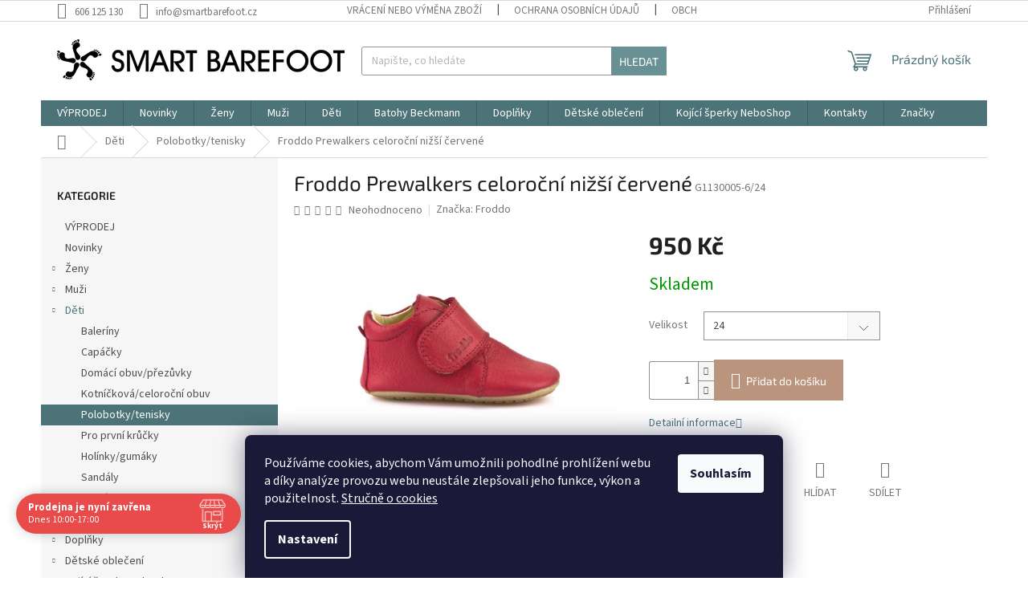

--- FILE ---
content_type: text/html; charset=utf-8
request_url: https://www.smartbarefoot.cz/polobotky-tenisky/froddo-prewalkers-celorocni-nizsi-cervene/
body_size: 32370
content:
<!doctype html><html lang="cs" dir="ltr" class="header-background-light external-fonts-loaded"><head><meta charset="utf-8" /><meta name="viewport" content="width=device-width,initial-scale=1" /><title>Froddo prewalkers celoroční červené</title><link rel="preconnect" href="https://cdn.myshoptet.com" /><link rel="dns-prefetch" href="https://cdn.myshoptet.com" /><link rel="preload" href="https://cdn.myshoptet.com/prj/dist/master/cms/libs/jquery/jquery-1.11.3.min.js" as="script" /><link href="https://cdn.myshoptet.com/prj/dist/master/cms/templates/frontend_templates/shared/css/font-face/source-sans-3.css" rel="stylesheet"><link href="https://cdn.myshoptet.com/prj/dist/master/cms/templates/frontend_templates/shared/css/font-face/exo-2.css" rel="stylesheet"><link href="https://cdn.myshoptet.com/prj/dist/master/shop/dist/font-shoptet-11.css.98dac764b411554385c4.css" rel="stylesheet"><script>
dataLayer = [];
dataLayer.push({'shoptet' : {
    "pageType": "productDetail",
    "currency": "CZK",
    "currencyInfo": {
        "decimalSeparator": ",",
        "exchangeRate": 1,
        "priceDecimalPlaces": 2,
        "symbol": "K\u010d",
        "symbolLeft": 0,
        "thousandSeparator": " "
    },
    "language": "cs",
    "projectId": 167271,
    "product": {
        "id": 309,
        "guid": "6b022e53-b64b-11e7-819d-002590dc5efc",
        "hasVariants": true,
        "codes": [
            {
                "code": "G1130005-6\/19"
            },
            {
                "code": "G1130005-6\/20"
            },
            {
                "code": "G1130005-6\/21"
            },
            {
                "code": "G1130005-6\/22"
            },
            {
                "code": "G1130005-6\/23"
            },
            {
                "code": "G1130005-6\/24"
            }
        ],
        "name": "Froddo Prewalkers celoro\u010dn\u00ed ni\u017e\u0161\u00ed \u010derven\u00e9",
        "appendix": "",
        "weight": 0,
        "manufacturer": "Froddo",
        "manufacturerGuid": "1EF53327503E67B09BA9DA0BA3DED3EE",
        "currentCategory": "D\u011bti | Polobotky\/tenisky",
        "currentCategoryGuid": "7650366c-706a-11e7-819d-002590dc5efc",
        "defaultCategory": "D\u011bti | Polobotky\/tenisky",
        "defaultCategoryGuid": "7650366c-706a-11e7-819d-002590dc5efc",
        "currency": "CZK",
        "priceWithVat": 950
    },
    "stocks": [
        {
            "id": "ext",
            "title": "Sklad",
            "isDeliveryPoint": 0,
            "visibleOnEshop": 1
        }
    ],
    "cartInfo": {
        "id": null,
        "freeShipping": false,
        "leftToFreeGift": {
            "formattedPrice": "0 K\u010d",
            "priceLeft": 0
        },
        "freeGift": false,
        "leftToFreeShipping": {
            "priceLeft": null,
            "dependOnRegion": null,
            "formattedPrice": null
        },
        "discountCoupon": [],
        "getNoBillingShippingPrice": {
            "withoutVat": 0,
            "vat": 0,
            "withVat": 0
        },
        "cartItems": [],
        "taxMode": "ORDINARY"
    },
    "cart": [],
    "customer": {
        "priceRatio": 1,
        "priceListId": 1,
        "groupId": null,
        "registered": false,
        "mainAccount": false
    }
}});
dataLayer.push({'cookie_consent' : {
    "marketing": "denied",
    "analytics": "denied"
}});
document.addEventListener('DOMContentLoaded', function() {
    shoptet.consent.onAccept(function(agreements) {
        if (agreements.length == 0) {
            return;
        }
        dataLayer.push({
            'cookie_consent' : {
                'marketing' : (agreements.includes(shoptet.config.cookiesConsentOptPersonalisation)
                    ? 'granted' : 'denied'),
                'analytics': (agreements.includes(shoptet.config.cookiesConsentOptAnalytics)
                    ? 'granted' : 'denied')
            },
            'event': 'cookie_consent'
        });
    });
});
</script>

<!-- Google Tag Manager -->
<script>(function(w,d,s,l,i){w[l]=w[l]||[];w[l].push({'gtm.start':
new Date().getTime(),event:'gtm.js'});var f=d.getElementsByTagName(s)[0],
j=d.createElement(s),dl=l!='dataLayer'?'&l='+l:'';j.async=true;j.src=
'https://www.googletagmanager.com/gtm.js?id='+i+dl;f.parentNode.insertBefore(j,f);
})(window,document,'script','dataLayer','GTM-WGGSP9Q');</script>
<!-- End Google Tag Manager -->

<meta property="og:type" content="website"><meta property="og:site_name" content="smartbarefoot.cz"><meta property="og:url" content="https://www.smartbarefoot.cz/polobotky-tenisky/froddo-prewalkers-celorocni-nizsi-cervene/"><meta property="og:title" content="Froddo prewalkers celoroční červené"><meta name="author" content="Smart Barefoot"><meta name="web_author" content="Shoptet.cz"><meta name="dcterms.rightsHolder" content="www.smartbarefoot.cz"><meta name="robots" content="index,follow"><meta property="og:image" content="https://cdn.myshoptet.com/usr/www.smartbarefoot.cz/user/shop/big/309_froddo-prewalkers-celorocni-nizsi-cervene.jpg?6515a5b9"><meta property="og:description" content="Dětské barefoot první boty, červené, kožené, velikost 19 - 27,  pro středně úzké nohy. Jako naboso! Nakupte online nebo si nechte poradit na prodejně."><meta name="description" content="Dětské barefoot první boty, červené, kožené, velikost 19 - 27,  pro středně úzké nohy. Jako naboso! Nakupte online nebo si nechte poradit na prodejně."><meta name="google-site-verification" content="vTb0phAlz1K_N6yur3aSKOIyT2Ko6kdpKOnC1oLtTqk"><meta property="product:price:amount" content="950"><meta property="product:price:currency" content="CZK"><style>:root {--color-primary: #4C7378;--color-primary-h: 187;--color-primary-s: 22%;--color-primary-l: 38%;--color-primary-hover: #A1314E;--color-primary-hover-h: 344;--color-primary-hover-s: 53%;--color-primary-hover-l: 41%;--color-secondary: #BA947D;--color-secondary-h: 23;--color-secondary-s: 31%;--color-secondary-l: 61%;--color-secondary-hover: #A1314E;--color-secondary-hover-h: 344;--color-secondary-hover-s: 53%;--color-secondary-hover-l: 41%;--color-tertiary: #699193;--color-tertiary-h: 183;--color-tertiary-s: 17%;--color-tertiary-l: 49%;--color-tertiary-hover: #699193;--color-tertiary-hover-h: 183;--color-tertiary-hover-s: 17%;--color-tertiary-hover-l: 49%;--color-header-background: #ffffff;--template-font: "Source Sans 3";--template-headings-font: "Exo 2";--header-background-url: url("[data-uri]");--cookies-notice-background: #1A1937;--cookies-notice-color: #F8FAFB;--cookies-notice-button-hover: #f5f5f5;--cookies-notice-link-hover: #27263f;--templates-update-management-preview-mode-content: "Náhled aktualizací šablony je aktivní pro váš prohlížeč."}</style>
    
    <link href="https://cdn.myshoptet.com/prj/dist/master/shop/dist/main-11.less.44a7b5e021deb2a695a9.css" rel="stylesheet" />
                <link href="https://cdn.myshoptet.com/prj/dist/master/shop/dist/mobile-header-v1-11.less.3ec64938f4263d8ed62e.css" rel="stylesheet" />
    
    <script>var shoptet = shoptet || {};</script>
    <script src="https://cdn.myshoptet.com/prj/dist/master/shop/dist/main-3g-header.js.b3b3f48cd33902743054.js"></script>
<!-- User include --><!-- api 690(337) html code header -->
<script>var ophWidgetData={"lang":"cs","link":"","logo":false,"expanded":true,"lunchShow":true,"checkHoliday":true,"showWidgetStart":"00:01","showWidgetEnd":"23:59","beforeOpenStore":"30","beforeCloseStore":"30","openingHours":[{"day":1,"openHour":"","closeHour":"","openPause":"","closePause":"","closed":true},{"day":2,"openHour":"10:00","closeHour":"17:00","openPause":"","closePause":"","closed":false},{"day":3,"openHour":"10:00","closeHour":"17:00","openPause":"","closePause":"","closed":false},{"day":4,"openHour":"10:00","closeHour":"17:00","openPause":"","closePause":"","closed":false},{"day":5,"openHour":"10:00","closeHour":"17:00","openPause":"","closePause":"","closed":false},{"day":6,"openHour":"10:00","closeHour":"14:00","openPause":"","closePause":"","closed":false},{"day":7,"openHour":"","closeHour":"","openPause":"","closePause":"","closed":true}],"excludes":[{"date":"2020-09-01","openHour":"10:00","closeHour":"15:00","openPause":"","closePause":"","closed":false,"text":""},{"date":"2022-07-05","openHour":"","closeHour":"","openPause":"","closePause":"","closed":true,"text":""},{"date":"2022-07-06","openHour":"","closeHour":"","openPause":"","closePause":"","closed":true,"text":""},{"date":"2022-12-27","openHour":"","closeHour":"","openPause":"","closePause":"","closed":true,"text":""},{"date":"2022-12-28","openHour":"","closeHour":"","openPause":"","closePause":"","closed":true,"text":""},{"date":"2022-12-29","openHour":"","closeHour":"","openPause":"","closePause":"","closed":true,"text":""},{"date":"2022-12-30","openHour":"","closeHour":"","openPause":"","closePause":"","closed":true,"text":""},{"date":"2022-12-31","openHour":"","closeHour":"","openPause":"","closePause":"","closed":true,"text":""},{"date":"2023-04-07","openHour":"","closeHour":"","openPause":"","closePause":"","closed":true,"text":""},{"date":"2023-07-05","openHour":"10:00","closeHour":"17:00","openPause":"","closePause":"","closed":false,"text":""},{"date":"2023-07-06","openHour":"10:00","closeHour":"17:00","openPause":"","closePause":"","text":""},{"date":"2023-11-18","openHour":"","closeHour":"","openPause":"","closePause":"","closed":true,"text":""},{"date":"2023-12-27","openHour":"","closeHour":"","openPause":"","closePause":"","closed":true,"text":""},{"date":"2023-12-28","openHour":"","closeHour":"","openPause":"","closePause":"","closed":true,"text":""},{"date":"2023-12-29","openHour":"","closeHour":"","openPause":"","closePause":"","closed":true,"text":""},{"date":"2023-12-30","openHour":"","closeHour":"","openPause":"","closePause":"","closed":true,"text":""},{"date":"2024-01-02","openHour":"","closeHour":"","openPause":"","closePause":"","closed":true,"text":""},{"date":"2024-02-17","openHour":"","closeHour":"","openPause":"","closePause":"","closed":true,"text":""},{"date":"2024-03-29","openHour":"","closeHour":"","openPause":"","closePause":"","closed":true,"text":""},{"date":"2024-03-30","openHour":"","closeHour":"","openPause":"","closePause":"","closed":true,"text":""},{"date":"2024-07-05","openHour":"10:00","closeHour":"17:00","openPause":"","closePause":"","closed":false,"text":""},{"date":"2024-12-27","openHour":"","closeHour":"","openPause":"","closePause":"","closed":true,"text":""},{"date":"2024-12-28","openHour":"","closeHour":"","openPause":"","closePause":"","closed":true,"text":""},{"date":"2024-12-31","openHour":"","closeHour":"","openPause":"","closePause":"","closed":true,"text":""},{"date":"2025-01-02","openHour":"","closeHour":"","openPause":"","closePause":"","closed":true,"text":""},{"date":"2025-01-03","openHour":"","closeHour":"","openPause":"","closePause":"","closed":true,"text":""},{"date":"2025-01-04","openHour":"","closeHour":"","openPause":"","closePause":"","closed":true,"text":""},{"date":"2025-04-19","openHour":"","closeHour":"","openPause":"","closePause":"","closed":true,"text":""}],"holidayList":["01-01","01-05","08-05","05-07","06-07","28-09","28-10","17-11","24-12","25-12","26-12"],"colors":{"bg_header_color":"","bg_logo_color":"","bg_title_color":"","bg_preopen_color":"#03a9f4","bg_open_color":"#4caf50","bg_pause_color":"#ff9800","bg_preclose_color":"#ff6f00","bg_close_color":"#e94b4b","color_exception_day":"#e94b4b"},"weekTurnOff":[]}</script>
<!-- service 565(213) html code header -->
<!--
<link rel="stylesheet" type="text/css" href="https://app.visual.ws/gpwebpay_shoptet/shoptet.css">
<script async defer type="text/javascript" src="https://app.visual.ws/gpwebpay_shoptet/shoptet.js"></script>
-->
<!-- service 690(337) html code header -->
<link href="https://cdn.myshoptet.com/usr/mcore.myshoptet.com/user/documents/upload/addon01/ophWidget.min.css?v=1.6.9" rel="stylesheet" />


<!-- project html code header -->
<style>

.vlevo {
    float: left;
    padding: 10px;
}

. custom-footer__section2 a { 
	display: none;

}

.homepage-box {
	border-top-color: rgba(218, 218, 218, 0);
  border-bottom-color: rgba(218, 218, 218, 0);

}

.latest-contribution-wrapper {
	display: none;

}

.welcome-wrapper {
	background-color: #699193!important;
 
}

.welcome div {
	max-width: 999px;
  color: #fff;

}

.welcome h1 {
	color: #fff;
}

.welcome h2 {
	color: #fff;
}

.flags .flag.flag-new {
    background-color: #62c3be!important;
    background: #62c3be!important;
    color: white;
}

.menu-item-1162 {
    background-color: #62c3be!important;
    background: #62c3be!important;
    color: #fff!important;
}


.flags-extra .flag.flag.flag-discount, .p-image-wrapper .flags-extra .flag.flag.flag-discount {
	background-color: #62c3be!important;
  border-radius: 50% !important;


}


/*
.text {
  flex: 1;
  font-size: 12pt;
}
*/

.subcategories li a {
    color: #5E8D95;
    font-weight: 590;
}

@media (max-width: 480px) {
	.footer-rows {
  	 text-align: center;
}

</style>




<link rel="shortcut icon" href="/favicon.ico" type="image/x-icon">
<link rel="icon" href="/favicon.ico" type="image/x-icon">
<!-- /User include --><link rel="canonical" href="https://www.smartbarefoot.cz/polobotky-tenisky/froddo-prewalkers-celorocni-nizsi-cervene/" /><script>!function(){var t={9196:function(){!function(){var t=/\[object (Boolean|Number|String|Function|Array|Date|RegExp)\]/;function r(r){return null==r?String(r):(r=t.exec(Object.prototype.toString.call(Object(r))))?r[1].toLowerCase():"object"}function n(t,r){return Object.prototype.hasOwnProperty.call(Object(t),r)}function e(t){if(!t||"object"!=r(t)||t.nodeType||t==t.window)return!1;try{if(t.constructor&&!n(t,"constructor")&&!n(t.constructor.prototype,"isPrototypeOf"))return!1}catch(t){return!1}for(var e in t);return void 0===e||n(t,e)}function o(t,r,n){this.b=t,this.f=r||function(){},this.d=!1,this.a={},this.c=[],this.e=function(t){return{set:function(r,n){u(c(r,n),t.a)},get:function(r){return t.get(r)}}}(this),i(this,t,!n);var e=t.push,o=this;t.push=function(){var r=[].slice.call(arguments,0),n=e.apply(t,r);return i(o,r),n}}function i(t,n,o){for(t.c.push.apply(t.c,n);!1===t.d&&0<t.c.length;){if("array"==r(n=t.c.shift()))t:{var i=n,a=t.a;if("string"==r(i[0])){for(var f=i[0].split("."),s=f.pop(),p=(i=i.slice(1),0);p<f.length;p++){if(void 0===a[f[p]])break t;a=a[f[p]]}try{a[s].apply(a,i)}catch(t){}}}else if("function"==typeof n)try{n.call(t.e)}catch(t){}else{if(!e(n))continue;for(var l in n)u(c(l,n[l]),t.a)}o||(t.d=!0,t.f(t.a,n),t.d=!1)}}function c(t,r){for(var n={},e=n,o=t.split("."),i=0;i<o.length-1;i++)e=e[o[i]]={};return e[o[o.length-1]]=r,n}function u(t,o){for(var i in t)if(n(t,i)){var c=t[i];"array"==r(c)?("array"==r(o[i])||(o[i]=[]),u(c,o[i])):e(c)?(e(o[i])||(o[i]={}),u(c,o[i])):o[i]=c}}window.DataLayerHelper=o,o.prototype.get=function(t){var r=this.a;t=t.split(".");for(var n=0;n<t.length;n++){if(void 0===r[t[n]])return;r=r[t[n]]}return r},o.prototype.flatten=function(){this.b.splice(0,this.b.length),this.b[0]={},u(this.a,this.b[0])}}()}},r={};function n(e){var o=r[e];if(void 0!==o)return o.exports;var i=r[e]={exports:{}};return t[e](i,i.exports,n),i.exports}n.n=function(t){var r=t&&t.__esModule?function(){return t.default}:function(){return t};return n.d(r,{a:r}),r},n.d=function(t,r){for(var e in r)n.o(r,e)&&!n.o(t,e)&&Object.defineProperty(t,e,{enumerable:!0,get:r[e]})},n.o=function(t,r){return Object.prototype.hasOwnProperty.call(t,r)},function(){"use strict";n(9196)}()}();</script>    <!-- Global site tag (gtag.js) - Google Analytics -->
    <script async src="https://www.googletagmanager.com/gtag/js?id=G-XZ15N87HS2"></script>
    <script>
        
        window.dataLayer = window.dataLayer || [];
        function gtag(){dataLayer.push(arguments);}
        

                    console.debug('default consent data');

            gtag('consent', 'default', {"ad_storage":"denied","analytics_storage":"denied","ad_user_data":"denied","ad_personalization":"denied","wait_for_update":500});
            dataLayer.push({
                'event': 'default_consent'
            });
        
        gtag('js', new Date());

                gtag('config', 'UA-155890354-1', { 'groups': "UA" });
        
                gtag('config', 'G-XZ15N87HS2', {"groups":"GA4","send_page_view":false,"content_group":"productDetail","currency":"CZK","page_language":"cs"});
        
                gtag('config', 'AW-661367574', {"allow_enhanced_conversions":true});
        
        
        
        
        
                    gtag('event', 'page_view', {"send_to":"GA4","page_language":"cs","content_group":"productDetail","currency":"CZK"});
        
                gtag('set', 'currency', 'CZK');

        gtag('event', 'view_item', {
            "send_to": "UA",
            "items": [
                {
                    "id": "G1130005-6\/24",
                    "name": "Froddo Prewalkers celoro\u010dn\u00ed ni\u017e\u0161\u00ed \u010derven\u00e9",
                    "category": "D\u011bti \/ Polobotky\/tenisky",
                                        "brand": "Froddo",
                                                            "variant": "Velikost: 24",
                                        "price": 785.12
                }
            ]
        });
        
        
        
        
        
                    gtag('event', 'view_item', {"send_to":"GA4","page_language":"cs","content_group":"productDetail","value":785.12,"currency":"CZK","items":[{"item_id":"G1130005-6\/24","item_name":"Froddo Prewalkers celoro\u010dn\u00ed ni\u017e\u0161\u00ed \u010derven\u00e9","item_brand":"Froddo","item_category":"D\u011bti","item_category2":"Polobotky\/tenisky","item_variant":"G1130005-6\/24~Velikost: 24","price":785.12,"quantity":1,"index":0}]});
        
        
        
        
        
        
        
        document.addEventListener('DOMContentLoaded', function() {
            if (typeof shoptet.tracking !== 'undefined') {
                for (var id in shoptet.tracking.bannersList) {
                    gtag('event', 'view_promotion', {
                        "send_to": "UA",
                        "promotions": [
                            {
                                "id": shoptet.tracking.bannersList[id].id,
                                "name": shoptet.tracking.bannersList[id].name,
                                "position": shoptet.tracking.bannersList[id].position
                            }
                        ]
                    });
                }
            }

            shoptet.consent.onAccept(function(agreements) {
                if (agreements.length !== 0) {
                    console.debug('gtag consent accept');
                    var gtagConsentPayload =  {
                        'ad_storage': agreements.includes(shoptet.config.cookiesConsentOptPersonalisation)
                            ? 'granted' : 'denied',
                        'analytics_storage': agreements.includes(shoptet.config.cookiesConsentOptAnalytics)
                            ? 'granted' : 'denied',
                                                                                                'ad_user_data': agreements.includes(shoptet.config.cookiesConsentOptPersonalisation)
                            ? 'granted' : 'denied',
                        'ad_personalization': agreements.includes(shoptet.config.cookiesConsentOptPersonalisation)
                            ? 'granted' : 'denied',
                        };
                    console.debug('update consent data', gtagConsentPayload);
                    gtag('consent', 'update', gtagConsentPayload);
                    dataLayer.push(
                        { 'event': 'update_consent' }
                    );
                }
            });
        });
    </script>
</head><body class="desktop id-714 in-polobotky-tenisky template-11 type-product type-detail multiple-columns-body columns-mobile-2 columns-3 ums_a11y_category_page--on ums_discussion_rating_forms--off ums_a11y_pagination--on mobile-header-version-1"><noscript>
    <style>
        #header {
            padding-top: 0;
            position: relative !important;
            top: 0;
        }
        .header-navigation {
            position: relative !important;
        }
        .overall-wrapper {
            margin: 0 !important;
        }
        body:not(.ready) {
            visibility: visible !important;
        }
    </style>
    <div class="no-javascript">
        <div class="no-javascript__title">Musíte změnit nastavení vašeho prohlížeče</div>
        <div class="no-javascript__text">Podívejte se na: <a href="https://www.google.com/support/bin/answer.py?answer=23852">Jak povolit JavaScript ve vašem prohlížeči</a>.</div>
        <div class="no-javascript__text">Pokud používáte software na blokování reklam, může být nutné povolit JavaScript z této stránky.</div>
        <div class="no-javascript__text">Děkujeme.</div>
    </div>
</noscript>

        <div id="fb-root"></div>
        <script>
            window.fbAsyncInit = function() {
                FB.init({
//                    appId            : 'your-app-id',
                    autoLogAppEvents : true,
                    xfbml            : true,
                    version          : 'v19.0'
                });
            };
        </script>
        <script async defer crossorigin="anonymous" src="https://connect.facebook.net/cs_CZ/sdk.js"></script>
<!-- Google Tag Manager (noscript) -->
<noscript><iframe src="https://www.googletagmanager.com/ns.html?id=GTM-WGGSP9Q"
height="0" width="0" style="display:none;visibility:hidden"></iframe></noscript>
<!-- End Google Tag Manager (noscript) -->

    <div class="siteCookies siteCookies--bottom siteCookies--dark js-siteCookies" role="dialog" data-testid="cookiesPopup" data-nosnippet>
        <div class="siteCookies__form">
            <div class="siteCookies__content">
                <div class="siteCookies__text">
                    Používáme cookies, abychom Vám umožnili pohodlné prohlížení webu a díky analýze provozu webu neustále zlepšovali jeho funkce, výkon a použitelnost. <a href="https://www.smartbarefoot.cz/strucne-o-cookies/" target="_blank" rel="noopener noreferrer">Stručně o cookies</a>
                </div>
                <p class="siteCookies__links">
                    <button class="siteCookies__link js-cookies-settings" aria-label="Nastavení cookies" data-testid="cookiesSettings">Nastavení</button>
                </p>
            </div>
            <div class="siteCookies__buttonWrap">
                                <button class="siteCookies__button js-cookiesConsentSubmit" value="all" aria-label="Přijmout cookies" data-testid="buttonCookiesAccept">Souhlasím</button>
            </div>
        </div>
        <script>
            document.addEventListener("DOMContentLoaded", () => {
                const siteCookies = document.querySelector('.js-siteCookies');
                document.addEventListener("scroll", shoptet.common.throttle(() => {
                    const st = document.documentElement.scrollTop;
                    if (st > 1) {
                        siteCookies.classList.add('siteCookies--scrolled');
                    } else {
                        siteCookies.classList.remove('siteCookies--scrolled');
                    }
                }, 100));
            });
        </script>
    </div>
<a href="#content" class="skip-link sr-only">Přejít na obsah</a><div class="overall-wrapper"><div class="user-action"><div class="container"><div class="user-action-in"><div class="user-action-login popup-widget login-widget"><div class="popup-widget-inner"><h2>Přihlášení k vašemu účtu</h2><div id="customerLogin"><form action="/action/Customer/Login/" method="post" id="formLoginIncluded" class="csrf-enabled" data-testid="formLogin"><input type="hidden" name="referer" value="" /><div class="form-group"><div class="input-wrapper email js-validated-element-wrapper no-label"><input type="email" name="email" class="form-control" placeholder="E-mailová adresa (např. jan@novak.cz)" data-testid="inputEmail" autocomplete="email" required /></div></div><div class="form-group"><div class="input-wrapper password js-validated-element-wrapper no-label"><input type="password" name="password" class="form-control" placeholder="Heslo" data-testid="inputPassword" autocomplete="current-password" required /><span class="no-display">Nemůžete vyplnit toto pole</span><input type="text" name="surname" value="" class="no-display" /></div></div><div class="form-group"><div class="login-wrapper"><button type="submit" class="btn btn-secondary btn-text btn-login" data-testid="buttonSubmit">Přihlásit se</button><div class="password-helper"><a href="/registrace/" data-testid="signup" rel="nofollow">Nová registrace</a><a href="/klient/zapomenute-heslo/" rel="nofollow">Zapomenuté heslo</a></div></div></div></form>
</div></div></div>
    <div id="cart-widget" class="user-action-cart popup-widget cart-widget loader-wrapper" data-testid="popupCartWidget" role="dialog" aria-hidden="true"><div class="popup-widget-inner cart-widget-inner place-cart-here"><div class="loader-overlay"><div class="loader"></div></div></div><div class="cart-widget-button"><a href="/kosik/" class="btn btn-conversion" id="continue-order-button" rel="nofollow" data-testid="buttonNextStep">Pokračovat do košíku</a></div></div></div>
</div></div><div class="top-navigation-bar" data-testid="topNavigationBar">

    <div class="container">

        <div class="top-navigation-contacts">
            <strong>Zákaznická podpora:</strong><a href="tel:606125130" class="project-phone" aria-label="Zavolat na 606125130" data-testid="contactboxPhone"><span>606 125 130</span></a><a href="mailto:info@smartbarefoot.cz" class="project-email" data-testid="contactboxEmail"><span>info@smartbarefoot.cz</span></a>        </div>

                            <div class="top-navigation-menu">
                <div class="top-navigation-menu-trigger"></div>
                <ul class="top-navigation-bar-menu">
                                            <li class="top-navigation-menu-item-27">
                            <a href="/vraceni-nebo-vymena-zbozi/">Vrácení nebo výměna zboží</a>
                        </li>
                                            <li class="top-navigation-menu-item-859">
                            <a href="/ochrana-osobnich-udaju/">Ochrana osobních údajů</a>
                        </li>
                                            <li class="top-navigation-menu-item-39">
                            <a href="/obchodni-podminky/">Obchodní podmínky</a>
                        </li>
                                            <li class="top-navigation-menu-item-971">
                            <a href="/vernostni-program/">Věrnostní program</a>
                        </li>
                                            <li class="top-navigation-menu-item-981">
                            <a href="/strucne-o-cookies/">Stručně o cookies</a>
                        </li>
                                            <li class="top-navigation-menu-item-756">
                            <a href="/doprava-a-platba/">Doprava a platba</a>
                        </li>
                                            <li class="top-navigation-menu-item-882">
                            <a href="/reklamacni-rad/">Reklamační řád</a>
                        </li>
                                            <li class="top-navigation-menu-item-682">
                            <a href="/blog/">Blog</a>
                        </li>
                                    </ul>
                <ul class="top-navigation-bar-menu-helper"></ul>
            </div>
        
        <div class="top-navigation-tools">
            <div class="responsive-tools">
                <a href="#" class="toggle-window" data-target="search" aria-label="Hledat" data-testid="linkSearchIcon"></a>
                                                            <a href="#" class="toggle-window" data-target="login"></a>
                                                    <a href="#" class="toggle-window" data-target="navigation" aria-label="Menu" data-testid="hamburgerMenu"></a>
            </div>
                        <a href="/login/?backTo=%2Fpolobotky-tenisky%2Ffroddo-prewalkers-celorocni-nizsi-cervene%2F" class="top-nav-button top-nav-button-login primary login toggle-window" data-target="login" data-testid="signin" rel="nofollow"><span>Přihlášení</span></a>        </div>

    </div>

</div>
<header id="header"><div class="container navigation-wrapper">
    <div class="header-top">
        <div class="site-name-wrapper">
            <div class="site-name"><a href="/" data-testid="linkWebsiteLogo"><img src="https://cdn.myshoptet.com/usr/www.smartbarefoot.cz/user/logos/logoprsc.png" alt="Smart Barefoot" fetchpriority="low" /></a></div>        </div>
        <div class="search" itemscope itemtype="https://schema.org/WebSite">
            <meta itemprop="headline" content="Polobotky/tenisky"/><meta itemprop="url" content="https://www.smartbarefoot.cz"/><meta itemprop="text" content="Dětské barefoot první boty, červené, kožené, velikost 19 - 27, pro středně úzké nohy. Jako naboso! Nakupte online nebo si nechte poradit na prodejně."/>            <form action="/action/ProductSearch/prepareString/" method="post"
    id="formSearchForm" class="search-form compact-form js-search-main"
    itemprop="potentialAction" itemscope itemtype="https://schema.org/SearchAction" data-testid="searchForm">
    <fieldset>
        <meta itemprop="target"
            content="https://www.smartbarefoot.cz/vyhledavani/?string={string}"/>
        <input type="hidden" name="language" value="cs"/>
        
            
<input
    type="search"
    name="string"
        class="query-input form-control search-input js-search-input"
    placeholder="Napište, co hledáte"
    autocomplete="off"
    required
    itemprop="query-input"
    aria-label="Hledat"
    data-testid="searchInput"
>
            <button type="submit" class="btn btn-default" data-testid="searchBtn">Hledat</button>
        
    </fieldset>
</form>
        </div>
        <div class="navigation-buttons">
                
    <a href="/kosik/" class="btn btn-icon toggle-window cart-count" data-target="cart" data-hover="true" data-redirect="true" data-testid="headerCart" rel="nofollow" aria-haspopup="dialog" aria-expanded="false" aria-controls="cart-widget">
        
                <span class="sr-only">Nákupní košík</span>
        
            <span class="cart-price visible-lg-inline-block" data-testid="headerCartPrice">
                                    Prázdný košík                            </span>
        
    
            </a>
        </div>
    </div>
    <nav id="navigation" aria-label="Hlavní menu" data-collapsible="true"><div class="navigation-in menu"><ul class="menu-level-1" role="menubar" data-testid="headerMenuItems"><li class="menu-item-1030" role="none"><a href="/vyprodej/" data-testid="headerMenuItem" role="menuitem" aria-expanded="false"><b>VÝPRODEJ</b></a></li>
<li class="menu-item-1014" role="none"><a href="/novinky/" data-testid="headerMenuItem" role="menuitem" aria-expanded="false"><b>Novinky</b></a></li>
<li class="menu-item-684 ext" role="none"><a href="/damska-obuv/" data-testid="headerMenuItem" role="menuitem" aria-haspopup="true" aria-expanded="false"><b>Ženy</b><span class="submenu-arrow"></span></a><ul class="menu-level-2" aria-label="Ženy" tabindex="-1" role="menu"><li class="menu-item-781" role="none"><div class="menu-no-image"><a href="/baleriny/" data-testid="headerMenuItem" role="menuitem"><span>Baleríny</span></a>
                        </div></li><li class="menu-item-1033" role="none"><div class="menu-no-image"><a href="/holiny-gumaky/" data-testid="headerMenuItem" role="menuitem"><span>Holiny/gumáky</span></a>
                        </div></li><li class="menu-item-915" role="none"><div class="menu-no-image"><a href="/mokasiny-nazouvaky/" data-testid="headerMenuItem" role="menuitem"><span>Mokasíny/nazouváky</span></a>
                        </div></li><li class="menu-item-702" role="none"><div class="menu-no-image"><a href="/polobotky-tenisky-2/" data-testid="headerMenuItem" role="menuitem"><span>Polobotky/tenisky</span></a>
                        </div></li><li class="menu-item-705" role="none"><div class="menu-no-image"><a href="/kotnickova-obuv/" data-testid="headerMenuItem" role="menuitem"><span>Kotníčková obuv</span></a>
                        </div></li><li class="menu-item-927" role="none"><div class="menu-no-image"><a href="/prezuvky/" data-testid="headerMenuItem" role="menuitem"><span>Přezůvky</span></a>
                        </div></li><li class="menu-item-699" role="none"><div class="menu-no-image"><a href="/sandaly/" data-testid="headerMenuItem" role="menuitem"><span>Sandály</span></a>
                        </div></li><li class="menu-item-771" role="none"><div class="menu-no-image"><a href="/zimni-obuv-2/" data-testid="headerMenuItem" role="menuitem"><span>Zimní obuv</span></a>
                        </div></li></ul></li>
<li class="menu-item-687 ext" role="none"><a href="/panska-obuv/" data-testid="headerMenuItem" role="menuitem" aria-haspopup="true" aria-expanded="false"><b>Muži</b><span class="submenu-arrow"></span></a><ul class="menu-level-2" aria-label="Muži" tabindex="-1" role="menu"><li class="menu-item-973" role="none"><div class="menu-no-image"><a href="/mokasiny-nazouvaky-2/" data-testid="headerMenuItem" role="menuitem"><span>Mokasíny/nazouváky</span></a>
                        </div></li><li class="menu-item-708" role="none"><div class="menu-no-image"><a href="/polobotky-tenisky-3/" data-testid="headerMenuItem" role="menuitem"><span>Polobotky/tenisky</span></a>
                        </div></li><li class="menu-item-762" role="none"><div class="menu-no-image"><a href="/kotnickova-obuv-3/" data-testid="headerMenuItem" role="menuitem"><span>Kotníčková obuv</span></a>
                        </div></li><li class="menu-item-933" role="none"><div class="menu-no-image"><a href="/prezuvky-2/" data-testid="headerMenuItem" role="menuitem"><span>Přezůvky</span></a>
                        </div></li><li class="menu-item-711" role="none"><div class="menu-no-image"><a href="/sandaly-2/" data-testid="headerMenuItem" role="menuitem"><span>Sandály</span></a>
                        </div></li><li class="menu-item-945" role="none"><div class="menu-no-image"><a href="/zimni-obuv-3/" data-testid="headerMenuItem" role="menuitem"><span>Zimní obuv</span></a>
                        </div></li></ul></li>
<li class="menu-item-690 ext" role="none"><a href="/detska-obuv/" data-testid="headerMenuItem" role="menuitem" aria-haspopup="true" aria-expanded="false"><b>Děti</b><span class="submenu-arrow"></span></a><ul class="menu-level-2" aria-label="Děti" tabindex="-1" role="menu"><li class="menu-item-720" role="none"><div class="menu-no-image"><a href="/baleriny-2/" data-testid="headerMenuItem" role="menuitem"><span>Baleríny</span></a>
                        </div></li><li class="menu-item-956" role="none"><div class="menu-no-image"><a href="/capacky-2/" data-testid="headerMenuItem" role="menuitem"><span>Capáčky</span></a>
                        </div></li><li class="menu-item-726" role="none"><div class="menu-no-image"><a href="/domaci-obuv-prezuvky/" data-testid="headerMenuItem" role="menuitem"><span>Domácí obuv/přezůvky</span></a>
                        </div></li><li class="menu-item-729" role="none"><div class="menu-no-image"><a href="/kotnickova-obuv-2/" data-testid="headerMenuItem" role="menuitem"><span>Kotníčková/celoroční obuv</span></a>
                        </div></li><li class="menu-item-714 active" role="none"><div class="menu-no-image"><a href="/polobotky-tenisky/" data-testid="headerMenuItem" role="menuitem"><span>Polobotky/tenisky</span></a>
                        </div></li><li class="menu-item-777" role="none"><div class="menu-no-image"><a href="/pro-prvni-krucky/" data-testid="headerMenuItem" role="menuitem"><span>Pro první krůčky</span></a>
                        </div></li><li class="menu-item-968" role="none"><div class="menu-no-image"><a href="/holinky/" data-testid="headerMenuItem" role="menuitem"><span>Holínky/gumáky</span></a>
                        </div></li><li class="menu-item-723" role="none"><div class="menu-no-image"><a href="/sandaly-3/" data-testid="headerMenuItem" role="menuitem"><span>Sandály</span></a>
                        </div></li><li class="menu-item-768" role="none"><div class="menu-no-image"><a href="/zimni-obuv/" data-testid="headerMenuItem" role="menuitem"><span>Zimní obuv</span></a>
                        </div></li></ul></li>
<li class="menu-item-984 ext" role="none"><a href="/batohy-beckmann/" data-testid="headerMenuItem" role="menuitem" aria-haspopup="true" aria-expanded="false"><b>Batohy Beckmann</b><span class="submenu-arrow"></span></a><ul class="menu-level-2" aria-label="Batohy Beckmann" tabindex="-1" role="menu"><li class="menu-item-1005" role="none"><div class="menu-no-image"><a href="/predskolni-batohy/" data-testid="headerMenuItem" role="menuitem"><span>Předškolní batohy</span></a>
                        </div></li><li class="menu-item-987" role="none"><div class="menu-no-image"><a href="/skolni-batohy/" data-testid="headerMenuItem" role="menuitem"><span>Školní batohy 1.-3. třída</span></a>
                        </div></li><li class="menu-item-1008" role="none"><div class="menu-no-image"><a href="/skolni-batohy-4-6--trida/" data-testid="headerMenuItem" role="menuitem"><span>Školní batohy 4.-6. třída</span></a>
                        </div></li><li class="menu-item-990" role="none"><div class="menu-no-image"><a href="/studentske-mestske-batohy/" data-testid="headerMenuItem" role="menuitem"><span>Studentské/Městské batohy</span></a>
                        </div></li><li class="menu-item-996" role="none"><div class="menu-no-image"><a href="/prislusenstvi/" data-testid="headerMenuItem" role="menuitem"><span>Příslušenství</span></a>
                        </div></li></ul></li>
<li class="menu-item-693 ext" role="none"><a href="/doplnkove-zbozi/" data-testid="headerMenuItem" role="menuitem" aria-haspopup="true" aria-expanded="false"><b>Doplňky</b><span class="submenu-arrow"></span></a><ul class="menu-level-2" aria-label="Doplňky" tabindex="-1" role="menu"><li class="menu-item-865" role="none"><div class="menu-no-image"><a href="/darkove-poukazy/" data-testid="headerMenuItem" role="menuitem"><span>Dárkové poukazy</span></a>
                        </div></li><li class="menu-item-732" role="none"><div class="menu-no-image"><a href="/pece-o-obuv/" data-testid="headerMenuItem" role="menuitem"><span>Péče o obuv</span></a>
                        </div></li><li class="menu-item-735" role="none"><div class="menu-no-image"><a href="/puncochove-zbozi/" data-testid="headerMenuItem" role="menuitem"><span>Punčochové zboží</span></a>
                        </div></li><li class="menu-item-979" role="none"><div class="menu-no-image"><a href="/senzomotoricke-pomucky-a-korektory/" data-testid="headerMenuItem" role="menuitem"><span>Senzomotorické pomůcky a korektory</span></a>
                        </div></li><li class="menu-item-879" role="none"><div class="menu-no-image"><a href="/tkanicky/" data-testid="headerMenuItem" role="menuitem"><span>Tkaničky</span></a>
                        </div></li><li class="menu-item-873" role="none"><div class="menu-no-image"><a href="/vlozky-do-bot/" data-testid="headerMenuItem" role="menuitem"><span>Vložky do bot</span></a>
                        </div></li><li class="menu-item-950" role="none"><div class="menu-no-image"><a href="/obouvaci-lzice/" data-testid="headerMenuItem" role="menuitem"><span>Obouvací lžíce</span></a>
                        </div></li><li class="menu-item-787" role="none"><div class="menu-no-image"><a href="/ozdoby-na-boty/" data-testid="headerMenuItem" role="menuitem"><span>Ozdoby na boty</span></a>
                        </div></li></ul></li>
<li class="menu-item-808 ext" role="none"><a href="/detske-obleceni/" data-testid="headerMenuItem" role="menuitem" aria-haspopup="true" aria-expanded="false"><b>Dětské oblečení</b><span class="submenu-arrow"></span></a><ul class="menu-level-2" aria-label="Dětské oblečení" tabindex="-1" role="menu"><li class="menu-item-811" role="none"><div class="menu-no-image"><a href="/cepice/" data-testid="headerMenuItem" role="menuitem"><span>Čepice, kloboučky, kšiltovky, kukly</span></a>
                        </div></li><li class="menu-item-867" role="none"><div class="menu-no-image"><a href="/nakrcniky/" data-testid="headerMenuItem" role="menuitem"><span>Nákrčníky</span></a>
                        </div></li><li class="menu-item-826" role="none"><div class="menu-no-image"><a href="/rukavice/" data-testid="headerMenuItem" role="menuitem"><span>Rukavice</span></a>
                        </div></li><li class="menu-item-814" role="none"><div class="menu-no-image"><a href="/teplaky-softshellky-leginy/" data-testid="headerMenuItem" role="menuitem"><span>Tepláky, softshellky, legíny</span></a>
                        </div></li><li class="menu-item-847" role="none"><div class="menu-no-image"><a href="/capacky/" data-testid="headerMenuItem" role="menuitem"><span>Textilní capáčky</span></a>
                        </div></li><li class="menu-item-921" role="none"><div class="menu-no-image"><a href="/tricka/" data-testid="headerMenuItem" role="menuitem"><span>Trička</span></a>
                        </div></li><li class="menu-item-841" role="none"><div class="menu-no-image"><a href="/sukne-a-saty/" data-testid="headerMenuItem" role="menuitem"><span>Sukně a šaty</span></a>
                        </div></li><li class="menu-item-903" role="none"><div class="menu-no-image"><a href="/sortky/" data-testid="headerMenuItem" role="menuitem"><span>Šortky</span></a>
                        </div></li><li class="menu-item-853" role="none"><div class="menu-no-image"><a href="/pyzama-a-nocni-kosile/" data-testid="headerMenuItem" role="menuitem"><span>Pyžama a noční košile</span></a>
                        </div></li></ul></li>
<li class="menu-item-793" role="none"><a href="/kojici-sperky-neboshop/" data-testid="headerMenuItem" role="menuitem" aria-expanded="false"><b>Kojící šperky NeboShop</b></a></li>
<li class="menu-item-29" role="none"><a href="/kontakty/" data-testid="headerMenuItem" role="menuitem" aria-expanded="false"><b>Kontakty</b></a></li>
<li class="ext" id="nav-manufacturers" role="none"><a href="https://www.smartbarefoot.cz/znacka/" data-testid="brandsText" role="menuitem"><b>Značky</b><span class="submenu-arrow"></span></a><ul class="menu-level-2" role="menu"><li role="none"><a href="/znacka/3f-bar3foot/" data-testid="brandName" role="menuitem"><span>3F Bar3foot</span></a></li><li role="none"><a href="/znacka/affenzahn/" data-testid="brandName" role="menuitem"><span>Affenzahn</span></a></li><li role="none"><a href="/znacka/ahinsa-shoes/" data-testid="brandName" role="menuitem"><span>Ahinsa Shoes</span></a></li><li role="none"><a href="/znacka/angles-fashion/" data-testid="brandName" role="menuitem"><span>Angles Fashion</span></a></li><li role="none"><a href="/znacka/antal/" data-testid="brandName" role="menuitem"><span>Antal shoes</span></a></li><li role="none"><a href="/znacka/aylla-shoes/" data-testid="brandName" role="menuitem"><span>Aylla shoes</span></a></li><li role="none"><a href="/znacka/babice/" data-testid="brandName" role="menuitem"><span>baBice</span></a></li><li role="none"><a href="/znacka/baby-bare-shoes/" data-testid="brandName" role="menuitem"><span>Baby Bare Shoes</span></a></li><li role="none"><a href="/znacka/barebarics/" data-testid="brandName" role="menuitem"><span>Barebarics</span></a></li><li role="none"><a href="/znacka/be-lenka/" data-testid="brandName" role="menuitem"><span>Be Lenka</span></a></li><li role="none"><a href="/znacka/be-bare/" data-testid="brandName" role="menuitem"><span>beBare</span></a></li><li role="none"><a href="/znacka/beckmann/" data-testid="brandName" role="menuitem"><span>Beckmann</span></a></li><li role="none"><a href="/znacka/boty-beda/" data-testid="brandName" role="menuitem"><span>Beda</span></a></li><li role="none"><a href="/znacka/blifestyle/" data-testid="brandName" role="menuitem"><span>bLIFESTYLE</span></a></li><li role="none"><a href="/znacka/bohempia/" data-testid="brandName" role="menuitem"><span>Bohempia</span></a></li><li role="none"><a href="/znacka/bosky-shoes/" data-testid="brandName" role="menuitem"><span>Bosky Shoes</span></a></li><li role="none"><a href="/znacka/boty-luks/" data-testid="brandName" role="menuitem"><span>Boty Luks</span></a></li><li role="none"><a href="/znacka/bundgaard/" data-testid="brandName" role="menuitem"><span>Bundgaard</span></a></li><li role="none"><a href="/znacka/captain-mint/" data-testid="brandName" role="menuitem"><span>Captain Mint</span></a></li><li role="none"><a href="/znacka/cienta/" data-testid="brandName" role="menuitem"><span>Cienta</span></a></li><li role="none"><a href="/znacka/collonil/" data-testid="brandName" role="menuitem"><span>Collonil</span></a></li><li role="none"><a href="/znacka/crave/" data-testid="brandName" role="menuitem"><span>Crave</span></a></li><li role="none"><a href="/znacka/ceske-oblecky/" data-testid="brandName" role="menuitem"><span>České oblečky</span></a></li><li role="none"><a href="/znacka/ef/" data-testid="brandName" role="menuitem"><span>Ef Barefoot</span></a></li><li role="none"><a href="/znacka/ellarte/" data-testid="brandName" role="menuitem"><span>Ellarte</span></a></li><li role="none"><a href="/znacka/feelmax/" data-testid="brandName" role="menuitem"><span>Feelmax</span></a></li><li role="none"><a href="/znacka/filii/" data-testid="brandName" role="menuitem"><span>Filii</span></a></li><li role="none"><a href="/znacka/fiorino/" data-testid="brandName" role="menuitem"><span>Fiorino</span></a></li><li role="none"><a href="/znacka/forestones/" data-testid="brandName" role="menuitem"><span>Forestones</span></a></li><li role="none"><a href="/znacka/froddo/" data-testid="brandName" role="menuitem"><span>Froddo</span></a></li><li role="none"><a href="/znacka/funky-monkey/" data-testid="brandName" role="menuitem"><span>Funky Monkey</span></a></li><li role="none"><a href="/znacka/groundies/" data-testid="brandName" role="menuitem"><span>Groundies</span></a></li><li role="none"><a href="/znacka/koel4kids/" data-testid="brandName" role="menuitem"><span>Koel</span></a></li><li role="none"><a href="/znacka/ktr/" data-testid="brandName" role="menuitem"><span>KTR</span></a></li><li role="none"><a href="/znacka/leguano/" data-testid="brandName" role="menuitem"><span>Leguano</span></a></li><li role="none"><a href="/znacka/limis/" data-testid="brandName" role="menuitem"><span>Limis</span></a></li><li role="none"><a href="/znacka/little-blue-lamb/" data-testid="brandName" role="menuitem"><span>Little Blue Lamb</span></a></li><li role="none"><a href="/znacka/merrell/" data-testid="brandName" role="menuitem"><span>Merrell</span></a></li><li role="none"><a href="/znacka/mikk-line/" data-testid="brandName" role="menuitem"><span>Mikk-line</span></a></li><li role="none"><a href="/znacka/mukishoes/" data-testid="brandName" role="menuitem"><span>Mukishoes</span></a></li><li role="none"><a href="/znacka/nebo-shop/" data-testid="brandName" role="menuitem"><span>Nebo Shop</span></a></li><li role="none"><a href="/znacka/n-boso/" data-testid="brandName" role="menuitem"><span>NΔboso</span></a></li><li role="none"><a href="/znacka/orto/" data-testid="brandName" role="menuitem"><span>OK Bare (Orto+)</span></a></li><li role="none"><a href="/znacka/pedag/" data-testid="brandName" role="menuitem"><span>Pedag</span></a></li><li role="none"><a href="/znacka/pegres/" data-testid="brandName" role="menuitem"><span>Pegres</span></a></li><li role="none"><a href="/znacka/protetika/" data-testid="brandName" role="menuitem"><span>Protetika</span></a></li><li role="none"><a href="/znacka/raweks/" data-testid="brandName" role="menuitem"><span>Raweks</span></a></li><li role="none"><a href="/znacka/realfoot/" data-testid="brandName" role="menuitem"><span>Realfoot</span></a></li><li role="none"><a href="/znacka/renapur/" data-testid="brandName" role="menuitem"><span>Renapur</span></a></li><li role="none"><a href="/znacka/ricosta/" data-testid="brandName" role="menuitem"><span>Ricosta</span></a></li><li role="none"><a href="/znacka/rockspring/" data-testid="brandName" role="menuitem"><span>Rock Spring</span></a></li><li role="none"><a href="/znacka/shapen/" data-testid="brandName" role="menuitem"><span>Shapen</span></a></li><li role="none"><a href="/znacka/slipstop/" data-testid="brandName" role="menuitem"><span>Slipstop</span></a></li><li role="none"><a href="/znacka/smellwell/" data-testid="brandName" role="menuitem"><span>SmellWell</span></a></li><li role="none"><a href="/znacka/sole-runner/" data-testid="brandName" role="menuitem"><span>Sole Runner</span></a></li><li role="none"><a href="/znacka/stitch-walk/" data-testid="brandName" role="menuitem"><span>Stitch &amp; Walk</span></a></li><li role="none"><a href="/znacka/stonz/" data-testid="brandName" role="menuitem"><span>Stonz</span></a></li><li role="none"><a href="/znacka/surtex/" data-testid="brandName" role="menuitem"><span>Surtex</span></a></li><li role="none"><a href="/znacka/tarrago/" data-testid="brandName" role="menuitem"><span>Tarrago</span></a></li><li role="none"><a href="/znacka/trigger-point/" data-testid="brandName" role="menuitem"><span>Trigger Point</span></a></li><li role="none"><a href="/znacka/viking/" data-testid="brandName" role="menuitem"><span>Viking</span></a></li><li role="none"><a href="/znacka/vivobarefoot/" data-testid="brandName" role="menuitem"><span>Vivobarefoot</span></a></li><li role="none"><a href="/znacka/vtr/" data-testid="brandName" role="menuitem"><span>VTR</span></a></li><li role="none"><a href="/znacka/wins/" data-testid="brandName" role="menuitem"><span>Wins</span></a></li><li role="none"><a href="/znacka/xero-shoes/" data-testid="brandName" role="menuitem"><span>Xero Shoes</span></a></li><li role="none"><a href="/znacka/zeazoo/" data-testid="brandName" role="menuitem"><span>Zeazoo</span></a></li><li role="none"><a href="/znacka/zkama/" data-testid="brandName" role="menuitem"><span>Zkama</span></a></li></ul>
</li></ul>
    <ul class="navigationActions" role="menu">
                            <li role="none">
                                    <a href="/login/?backTo=%2Fpolobotky-tenisky%2Ffroddo-prewalkers-celorocni-nizsi-cervene%2F" rel="nofollow" data-testid="signin" role="menuitem"><span>Přihlášení</span></a>
                            </li>
                        </ul>
</div><span class="navigation-close"></span></nav><div class="menu-helper" data-testid="hamburgerMenu"><span>Více</span></div>
</div></header><!-- / header -->


                    <div class="container breadcrumbs-wrapper">
            <div class="breadcrumbs navigation-home-icon-wrapper" itemscope itemtype="https://schema.org/BreadcrumbList">
                                                                            <span id="navigation-first" data-basetitle="Smart Barefoot" itemprop="itemListElement" itemscope itemtype="https://schema.org/ListItem">
                <a href="/" itemprop="item" class="navigation-home-icon"><span class="sr-only" itemprop="name">Domů</span></a>
                <span class="navigation-bullet">/</span>
                <meta itemprop="position" content="1" />
            </span>
                                <span id="navigation-1" itemprop="itemListElement" itemscope itemtype="https://schema.org/ListItem">
                <a href="/detska-obuv/" itemprop="item" data-testid="breadcrumbsSecondLevel"><span itemprop="name">Děti</span></a>
                <span class="navigation-bullet">/</span>
                <meta itemprop="position" content="2" />
            </span>
                                <span id="navigation-2" itemprop="itemListElement" itemscope itemtype="https://schema.org/ListItem">
                <a href="/polobotky-tenisky/" itemprop="item" data-testid="breadcrumbsSecondLevel"><span itemprop="name">Polobotky/tenisky</span></a>
                <span class="navigation-bullet">/</span>
                <meta itemprop="position" content="3" />
            </span>
                                            <span id="navigation-3" itemprop="itemListElement" itemscope itemtype="https://schema.org/ListItem" data-testid="breadcrumbsLastLevel">
                <meta itemprop="item" content="https://www.smartbarefoot.cz/polobotky-tenisky/froddo-prewalkers-celorocni-nizsi-cervene/" />
                <meta itemprop="position" content="4" />
                <span itemprop="name" data-title="Froddo Prewalkers celoroční nižší červené">Froddo Prewalkers celoroční nižší červené <span class="appendix"></span></span>
            </span>
            </div>
        </div>
    
<div id="content-wrapper" class="container content-wrapper">
    
    <div class="content-wrapper-in">
                                                <aside class="sidebar sidebar-left"  data-testid="sidebarMenu">
                                                                                                <div class="sidebar-inner">
                                                                                                        <div class="box box-bg-variant box-categories">    <div class="skip-link__wrapper">
        <span id="categories-start" class="skip-link__target js-skip-link__target sr-only" tabindex="-1">&nbsp;</span>
        <a href="#categories-end" class="skip-link skip-link--start sr-only js-skip-link--start">Přeskočit kategorie</a>
    </div>

<h4>Kategorie</h4>


<div id="categories"><div class="categories cat-01 expanded" id="cat-1030"><div class="topic"><a href="/vyprodej/">VÝPRODEJ<span class="cat-trigger">&nbsp;</span></a></div></div><div class="categories cat-02 expanded" id="cat-1014"><div class="topic"><a href="/novinky/">Novinky<span class="cat-trigger">&nbsp;</span></a></div></div><div class="categories cat-01 expandable external" id="cat-684"><div class="topic"><a href="/damska-obuv/">Ženy<span class="cat-trigger">&nbsp;</span></a></div>

    </div><div class="categories cat-02 expandable external" id="cat-687"><div class="topic"><a href="/panska-obuv/">Muži<span class="cat-trigger">&nbsp;</span></a></div>

    </div><div class="categories cat-01 expandable active expanded" id="cat-690"><div class="topic child-active"><a href="/detska-obuv/">Děti<span class="cat-trigger">&nbsp;</span></a></div>

                    <ul class=" active expanded">
                                        <li >
                <a href="/baleriny-2/">
                    Baleríny
                                    </a>
                                                                </li>
                                <li >
                <a href="/capacky-2/">
                    Capáčky
                                    </a>
                                                                </li>
                                <li >
                <a href="/domaci-obuv-prezuvky/">
                    Domácí obuv/přezůvky
                                    </a>
                                                                </li>
                                <li >
                <a href="/kotnickova-obuv-2/">
                    Kotníčková/celoroční obuv
                                    </a>
                                                                </li>
                                <li class="
                active                                                 ">
                <a href="/polobotky-tenisky/">
                    Polobotky/tenisky
                                    </a>
                                                                </li>
                                <li >
                <a href="/pro-prvni-krucky/">
                    Pro první krůčky
                                    </a>
                                                                </li>
                                <li >
                <a href="/holinky/">
                    Holínky/gumáky
                                    </a>
                                                                </li>
                                <li >
                <a href="/sandaly-3/">
                    Sandály
                                    </a>
                                                                </li>
                                <li >
                <a href="/zimni-obuv/">
                    Zimní obuv
                                    </a>
                                                                </li>
                </ul>
    </div><div class="categories cat-02 expandable external" id="cat-984"><div class="topic"><a href="/batohy-beckmann/">Batohy Beckmann<span class="cat-trigger">&nbsp;</span></a></div>

    </div><div class="categories cat-01 expandable external" id="cat-693"><div class="topic"><a href="/doplnkove-zbozi/">Doplňky<span class="cat-trigger">&nbsp;</span></a></div>

    </div><div class="categories cat-02 expandable external" id="cat-808"><div class="topic"><a href="/detske-obleceni/">Dětské oblečení<span class="cat-trigger">&nbsp;</span></a></div>

    </div><div class="categories cat-01 expanded" id="cat-793"><div class="topic"><a href="/kojici-sperky-neboshop/">Kojící šperky NeboShop<span class="cat-trigger">&nbsp;</span></a></div></div>                <div class="categories cat-02 expandable" id="cat-manufacturers" data-testid="brandsList">
            
            <div class="topic"><a href="https://www.smartbarefoot.cz/znacka/" data-testid="brandsText">Značky</a></div>
            <ul class="menu-level-2" role="menu"><li role="none"><a href="/znacka/3f-bar3foot/" data-testid="brandName" role="menuitem"><span>3F Bar3foot</span></a></li><li role="none"><a href="/znacka/affenzahn/" data-testid="brandName" role="menuitem"><span>Affenzahn</span></a></li><li role="none"><a href="/znacka/ahinsa-shoes/" data-testid="brandName" role="menuitem"><span>Ahinsa Shoes</span></a></li><li role="none"><a href="/znacka/angles-fashion/" data-testid="brandName" role="menuitem"><span>Angles Fashion</span></a></li><li role="none"><a href="/znacka/antal/" data-testid="brandName" role="menuitem"><span>Antal shoes</span></a></li><li role="none"><a href="/znacka/aylla-shoes/" data-testid="brandName" role="menuitem"><span>Aylla shoes</span></a></li><li role="none"><a href="/znacka/babice/" data-testid="brandName" role="menuitem"><span>baBice</span></a></li><li role="none"><a href="/znacka/baby-bare-shoes/" data-testid="brandName" role="menuitem"><span>Baby Bare Shoes</span></a></li><li role="none"><a href="/znacka/barebarics/" data-testid="brandName" role="menuitem"><span>Barebarics</span></a></li><li role="none"><a href="/znacka/be-lenka/" data-testid="brandName" role="menuitem"><span>Be Lenka</span></a></li><li role="none"><a href="/znacka/be-bare/" data-testid="brandName" role="menuitem"><span>beBare</span></a></li><li role="none"><a href="/znacka/beckmann/" data-testid="brandName" role="menuitem"><span>Beckmann</span></a></li><li role="none"><a href="/znacka/boty-beda/" data-testid="brandName" role="menuitem"><span>Beda</span></a></li><li role="none"><a href="/znacka/blifestyle/" data-testid="brandName" role="menuitem"><span>bLIFESTYLE</span></a></li><li role="none"><a href="/znacka/bohempia/" data-testid="brandName" role="menuitem"><span>Bohempia</span></a></li><li role="none"><a href="/znacka/bosky-shoes/" data-testid="brandName" role="menuitem"><span>Bosky Shoes</span></a></li><li role="none"><a href="/znacka/boty-luks/" data-testid="brandName" role="menuitem"><span>Boty Luks</span></a></li><li role="none"><a href="/znacka/bundgaard/" data-testid="brandName" role="menuitem"><span>Bundgaard</span></a></li><li role="none"><a href="/znacka/captain-mint/" data-testid="brandName" role="menuitem"><span>Captain Mint</span></a></li><li role="none"><a href="/znacka/cienta/" data-testid="brandName" role="menuitem"><span>Cienta</span></a></li><li role="none"><a href="/znacka/collonil/" data-testid="brandName" role="menuitem"><span>Collonil</span></a></li><li role="none"><a href="/znacka/crave/" data-testid="brandName" role="menuitem"><span>Crave</span></a></li><li role="none"><a href="/znacka/ceske-oblecky/" data-testid="brandName" role="menuitem"><span>České oblečky</span></a></li><li role="none"><a href="/znacka/ef/" data-testid="brandName" role="menuitem"><span>Ef Barefoot</span></a></li><li role="none"><a href="/znacka/ellarte/" data-testid="brandName" role="menuitem"><span>Ellarte</span></a></li><li role="none"><a href="/znacka/feelmax/" data-testid="brandName" role="menuitem"><span>Feelmax</span></a></li><li role="none"><a href="/znacka/filii/" data-testid="brandName" role="menuitem"><span>Filii</span></a></li><li role="none"><a href="/znacka/fiorino/" data-testid="brandName" role="menuitem"><span>Fiorino</span></a></li><li role="none"><a href="/znacka/forestones/" data-testid="brandName" role="menuitem"><span>Forestones</span></a></li><li role="none"><a href="/znacka/froddo/" data-testid="brandName" role="menuitem"><span>Froddo</span></a></li><li role="none"><a href="/znacka/funky-monkey/" data-testid="brandName" role="menuitem"><span>Funky Monkey</span></a></li><li role="none"><a href="/znacka/groundies/" data-testid="brandName" role="menuitem"><span>Groundies</span></a></li><li role="none"><a href="/znacka/koel4kids/" data-testid="brandName" role="menuitem"><span>Koel</span></a></li><li role="none"><a href="/znacka/ktr/" data-testid="brandName" role="menuitem"><span>KTR</span></a></li><li role="none"><a href="/znacka/leguano/" data-testid="brandName" role="menuitem"><span>Leguano</span></a></li><li role="none"><a href="/znacka/limis/" data-testid="brandName" role="menuitem"><span>Limis</span></a></li><li role="none"><a href="/znacka/little-blue-lamb/" data-testid="brandName" role="menuitem"><span>Little Blue Lamb</span></a></li><li role="none"><a href="/znacka/merrell/" data-testid="brandName" role="menuitem"><span>Merrell</span></a></li><li role="none"><a href="/znacka/mikk-line/" data-testid="brandName" role="menuitem"><span>Mikk-line</span></a></li><li role="none"><a href="/znacka/mukishoes/" data-testid="brandName" role="menuitem"><span>Mukishoes</span></a></li><li role="none"><a href="/znacka/nebo-shop/" data-testid="brandName" role="menuitem"><span>Nebo Shop</span></a></li><li role="none"><a href="/znacka/n-boso/" data-testid="brandName" role="menuitem"><span>NΔboso</span></a></li><li role="none"><a href="/znacka/orto/" data-testid="brandName" role="menuitem"><span>OK Bare (Orto+)</span></a></li><li role="none"><a href="/znacka/pedag/" data-testid="brandName" role="menuitem"><span>Pedag</span></a></li><li role="none"><a href="/znacka/pegres/" data-testid="brandName" role="menuitem"><span>Pegres</span></a></li><li role="none"><a href="/znacka/protetika/" data-testid="brandName" role="menuitem"><span>Protetika</span></a></li><li role="none"><a href="/znacka/raweks/" data-testid="brandName" role="menuitem"><span>Raweks</span></a></li><li role="none"><a href="/znacka/realfoot/" data-testid="brandName" role="menuitem"><span>Realfoot</span></a></li><li role="none"><a href="/znacka/renapur/" data-testid="brandName" role="menuitem"><span>Renapur</span></a></li><li role="none"><a href="/znacka/ricosta/" data-testid="brandName" role="menuitem"><span>Ricosta</span></a></li><li role="none"><a href="/znacka/rockspring/" data-testid="brandName" role="menuitem"><span>Rock Spring</span></a></li><li role="none"><a href="/znacka/shapen/" data-testid="brandName" role="menuitem"><span>Shapen</span></a></li><li role="none"><a href="/znacka/slipstop/" data-testid="brandName" role="menuitem"><span>Slipstop</span></a></li><li role="none"><a href="/znacka/smellwell/" data-testid="brandName" role="menuitem"><span>SmellWell</span></a></li><li role="none"><a href="/znacka/sole-runner/" data-testid="brandName" role="menuitem"><span>Sole Runner</span></a></li><li role="none"><a href="/znacka/stitch-walk/" data-testid="brandName" role="menuitem"><span>Stitch &amp; Walk</span></a></li><li role="none"><a href="/znacka/stonz/" data-testid="brandName" role="menuitem"><span>Stonz</span></a></li><li role="none"><a href="/znacka/surtex/" data-testid="brandName" role="menuitem"><span>Surtex</span></a></li><li role="none"><a href="/znacka/tarrago/" data-testid="brandName" role="menuitem"><span>Tarrago</span></a></li><li role="none"><a href="/znacka/trigger-point/" data-testid="brandName" role="menuitem"><span>Trigger Point</span></a></li><li role="none"><a href="/znacka/viking/" data-testid="brandName" role="menuitem"><span>Viking</span></a></li><li role="none"><a href="/znacka/vivobarefoot/" data-testid="brandName" role="menuitem"><span>Vivobarefoot</span></a></li><li role="none"><a href="/znacka/vtr/" data-testid="brandName" role="menuitem"><span>VTR</span></a></li><li role="none"><a href="/znacka/wins/" data-testid="brandName" role="menuitem"><span>Wins</span></a></li><li role="none"><a href="/znacka/xero-shoes/" data-testid="brandName" role="menuitem"><span>Xero Shoes</span></a></li><li role="none"><a href="/znacka/zeazoo/" data-testid="brandName" role="menuitem"><span>Zeazoo</span></a></li><li role="none"><a href="/znacka/zkama/" data-testid="brandName" role="menuitem"><span>Zkama</span></a></li></ul>
        </div>
    </div>

    <div class="skip-link__wrapper">
        <a href="#categories-start" class="skip-link skip-link--end sr-only js-skip-link--end" tabindex="-1" hidden>Přeskočit kategorie</a>
        <span id="categories-end" class="skip-link__target js-skip-link__target sr-only" tabindex="-1">&nbsp;</span>
    </div>
</div>
                                                                                                                                                                            <div class="box box-bg-default box-sm box-topProducts">        <div class="top-products-wrapper js-top10" >
        <h4><span>Top 10 produktů</span></h4>
        <ol class="top-products">
                            <li class="display-image">
                                            <a href="/zimni-obuv/froddo-barefoot-zimni-vyssi-kozene-s-membranou-pink-gold/" class="top-products-image">
                            <img src="data:image/svg+xml,%3Csvg%20width%3D%22100%22%20height%3D%22100%22%20xmlns%3D%22http%3A%2F%2Fwww.w3.org%2F2000%2Fsvg%22%3E%3C%2Fsvg%3E" alt="froddo barefoot zimni vyssi kozene membrana pink gold" width="100" height="100"  data-src="https://cdn.myshoptet.com/usr/www.smartbarefoot.cz/user/shop/related/9610_froddo-barefoot-zimni-vyssi-kozene-membrana-pink-gold.jpg?672debaa" fetchpriority="low" />
                        </a>
                                        <a href="/zimni-obuv/froddo-barefoot-zimni-vyssi-kozene-s-membranou-pink-gold/" class="top-products-content">
                        <span class="top-products-name">  Froddo barefoot zimní vyšší kožené s membránou Pink Gold</span>
                        
                                                        <strong>
                                1 990 Kč
                                

                            </strong>
                                                    
                    </a>
                </li>
                            <li class="display-image">
                                            <a href="/zimni-obuv/pegres-barefoot-zimni-bf40-black/" class="top-products-image">
                            <img src="data:image/svg+xml,%3Csvg%20width%3D%22100%22%20height%3D%22100%22%20xmlns%3D%22http%3A%2F%2Fwww.w3.org%2F2000%2Fsvg%22%3E%3C%2Fsvg%3E" alt="detske zimni barefoot pegres BF40 cerne" width="100" height="100"  data-src="https://cdn.myshoptet.com/usr/www.smartbarefoot.cz/user/shop/related/6759_detske-zimni-barefoot-pegres-bf40-cerne.jpg?68f942be" fetchpriority="low" />
                        </a>
                                        <a href="/zimni-obuv/pegres-barefoot-zimni-bf40-black/" class="top-products-content">
                        <span class="top-products-name">  Pegres barefoot zimní BF40 black</span>
                        
                                                        <strong>
                                1 590 Kč
                                

                            </strong>
                                                    
                    </a>
                </li>
                            <li class="display-image">
                                            <a href="/zimni-obuv/froddo-barefoot-zimni-vyssi-s-membranou-up-tex-winter-stars/" class="top-products-image">
                            <img src="data:image/svg+xml,%3Csvg%20width%3D%22100%22%20height%3D%22100%22%20xmlns%3D%22http%3A%2F%2Fwww.w3.org%2F2000%2Fsvg%22%3E%3C%2Fsvg%3E" alt="detske zimni barefoot froddo vysoke vlna membrana up tex stars" width="100" height="100"  data-src="https://cdn.myshoptet.com/usr/www.smartbarefoot.cz/user/shop/related/10627_detske-zimni-barefoot-froddo-vysoke-vlna-membrana-up-tex-stars.jpg?6909244f" fetchpriority="low" />
                        </a>
                                        <a href="/zimni-obuv/froddo-barefoot-zimni-vyssi-s-membranou-up-tex-winter-stars/" class="top-products-content">
                        <span class="top-products-name">  Froddo barefoot zimní vyšší s membránou Up Tex Winter Stars</span>
                        
                                                        <strong>
                                2 290 Kč
                                

                            </strong>
                                                    
                    </a>
                </li>
                            <li class="display-image">
                                            <a href="/zimni-obuv/froddo-barefoot-zimni-vyssi-s-membranou-up-tex-winter-dark-blue/" class="top-products-image">
                            <img src="data:image/svg+xml,%3Csvg%20width%3D%22100%22%20height%3D%22100%22%20xmlns%3D%22http%3A%2F%2Fwww.w3.org%2F2000%2Fsvg%22%3E%3C%2Fsvg%3E" alt="detske zimni barefoot froddo vysoke vlna membrana up tex dark blue" width="100" height="100"  data-src="https://cdn.myshoptet.com/usr/www.smartbarefoot.cz/user/shop/related/10624_detske-zimni-barefoot-froddo-vysoke-vlna-membrana-up-tex-dark-blue.jpg?69092425" fetchpriority="low" />
                        </a>
                                        <a href="/zimni-obuv/froddo-barefoot-zimni-vyssi-s-membranou-up-tex-winter-dark-blue/" class="top-products-content">
                        <span class="top-products-name">  Froddo barefoot zimní vyšší s membránou Up Tex Winter Dark Blue</span>
                        
                                                        <strong>
                                2 150 Kč
                                

                            </strong>
                                                    
                    </a>
                </li>
                            <li class="display-image">
                                            <a href="/zimni-obuv/froddo-barefoot-zimni-vyssi-kozene-s-membranou-petroleum/" class="top-products-image">
                            <img src="data:image/svg+xml,%3Csvg%20width%3D%22100%22%20height%3D%22100%22%20xmlns%3D%22http%3A%2F%2Fwww.w3.org%2F2000%2Fsvg%22%3E%3C%2Fsvg%3E" alt="detske zimni barefoot froddo vysoke kozene vlna membrana petroleum" width="100" height="100"  data-src="https://cdn.myshoptet.com/usr/www.smartbarefoot.cz/user/shop/related/10615_detske-zimni-barefoot-froddo-vysoke-kozene-vlna-membrana-petroleum.jpg?6909247b" fetchpriority="low" />
                        </a>
                                        <a href="/zimni-obuv/froddo-barefoot-zimni-vyssi-kozene-s-membranou-petroleum/" class="top-products-content">
                        <span class="top-products-name">  Froddo barefoot zimní vyšší kožené s membránou Petroleum</span>
                        
                                                        <strong>
                                2 290 Kč
                                

                            </strong>
                                                    
                    </a>
                </li>
                            <li class="display-image">
                                            <a href="/zimni-obuv/beda-zimni-nizsi-s-membranou-a-okopem-just-black/" class="top-products-image">
                            <img src="data:image/svg+xml,%3Csvg%20width%3D%22100%22%20height%3D%22100%22%20xmlns%3D%22http%3A%2F%2Fwww.w3.org%2F2000%2Fsvg%22%3E%3C%2Fsvg%3E" alt="detske zimni barefoot beda nizke membrana okop just black" width="100" height="100"  data-src="https://cdn.myshoptet.com/usr/www.smartbarefoot.cz/user/shop/related/9646_detske-zimni-barefoot-beda-nizke-membrana-okop-just-black.jpg?6736feed" fetchpriority="low" />
                        </a>
                                        <a href="/zimni-obuv/beda-zimni-nizsi-s-membranou-a-okopem-just-black/" class="top-products-content">
                        <span class="top-products-name">  Beda zimní nižší s membránou a okopem Just Black</span>
                        
                                                        <strong>
                                1 750 Kč
                                

                            </strong>
                                                    
                    </a>
                </li>
                            <li class="display-image">
                                            <a href="/zimni-obuv/protetika-daryk-denim/" class="top-products-image">
                            <img src="data:image/svg+xml,%3Csvg%20width%3D%22100%22%20height%3D%22100%22%20xmlns%3D%22http%3A%2F%2Fwww.w3.org%2F2000%2Fsvg%22%3E%3C%2Fsvg%3E" alt="detske barefoot zimni boty protetika daryk denim" width="100" height="100"  data-src="https://cdn.myshoptet.com/usr/www.smartbarefoot.cz/user/shop/related/10597_detske-barefoot-zimni-boty-protetika-daryk-denim.jpg?6901e151" fetchpriority="low" />
                        </a>
                                        <a href="/zimni-obuv/protetika-daryk-denim/" class="top-products-content">
                        <span class="top-products-name">  Protetika Daryk Denim</span>
                        
                                                        <strong>
                                1 690 Kč
                                

                            </strong>
                                                    
                    </a>
                </li>
                            <li class="display-image">
                                            <a href="/vlozky-do-bot/detske-barefoot-vlnene-vlozky-vlnatex-ostrihavaci/" class="top-products-image">
                            <img src="data:image/svg+xml,%3Csvg%20width%3D%22100%22%20height%3D%22100%22%20xmlns%3D%22http%3A%2F%2Fwww.w3.org%2F2000%2Fsvg%22%3E%3C%2Fsvg%3E" alt="detske barefoot vlozky vlnene vtr vlnatex uni1" width="100" height="100"  data-src="https://cdn.myshoptet.com/usr/www.smartbarefoot.cz/user/shop/related/10594-1_detske-barefoot-vlozky-vlnene-vtr-vlnatex-uni1.jpg?68fcaf02" fetchpriority="low" />
                        </a>
                                        <a href="/vlozky-do-bot/detske-barefoot-vlnene-vlozky-vlnatex-ostrihavaci/" class="top-products-content">
                        <span class="top-products-name">  Dětské barefoot vlněné vložky VLNATEX - ostřihávací</span>
                        
                                                        <strong>
                                99 Kč
                                

                            </strong>
                                                    
                    </a>
                </li>
                            <li class="display-image">
                                            <a href="/zimni-obuv/beda-playful-zimni-s-membranou-sky/" class="top-products-image">
                            <img src="data:image/svg+xml,%3Csvg%20width%3D%22100%22%20height%3D%22100%22%20xmlns%3D%22http%3A%2F%2Fwww.w3.org%2F2000%2Fsvg%22%3E%3C%2Fsvg%3E" alt="detske zimni barefoot beda playful membrana okop sky" width="100" height="100"  data-src="https://cdn.myshoptet.com/usr/www.smartbarefoot.cz/user/shop/related/10588_detske-zimni-barefoot-beda-playful-membrana-okop-sky.jpg?68f94792" fetchpriority="low" />
                        </a>
                                        <a href="/zimni-obuv/beda-playful-zimni-s-membranou-sky/" class="top-products-content">
                        <span class="top-products-name">  Beda Playful zimní s membránou Sky</span>
                        
                                                        <strong>
                                1 890 Kč
                                

                            </strong>
                                                    
                    </a>
                </li>
                            <li class="display-image">
                                            <a href="/pece-o-obuv/pedag-protector-foam-univerzalni-penova-impregnace/" class="top-products-image">
                            <img src="data:image/svg+xml,%3Csvg%20width%3D%22100%22%20height%3D%22100%22%20xmlns%3D%22http%3A%2F%2Fwww.w3.org%2F2000%2Fsvg%22%3E%3C%2Fsvg%3E" alt="pedag protector foam" width="100" height="100"  data-src="https://cdn.myshoptet.com/usr/www.smartbarefoot.cz/user/shop/related/3042-2_pedag-protector-foam.jpg?654cb129" fetchpriority="low" />
                        </a>
                                        <a href="/pece-o-obuv/pedag-protector-foam-univerzalni-penova-impregnace/" class="top-products-content">
                        <span class="top-products-name">  Pedag Protector Foam - univerzální pěnová impregnace</span>
                        
                                                        <strong>
                                339 Kč
                                

                            </strong>
                                                    
                    </a>
                </li>
                    </ol>
    </div>
</div>
                                                                    </div>
                                                            </aside>
                            <main id="content" class="content narrow">
                                                        <script>
            
            var shoptet = shoptet || {};
            shoptet.variantsUnavailable = shoptet.variantsUnavailable || {};
            
            shoptet.variantsUnavailable.availableVariantsResource = ["5-15"]
        </script>
                                        
<div class="p-detail" itemscope itemtype="https://schema.org/Product">

    
    <meta itemprop="name" content="Froddo Prewalkers celoroční nižší červené" />
    <meta itemprop="category" content="Úvodní stránka &gt; Děti &gt; Polobotky/tenisky &gt; Froddo Prewalkers celoroční nižší červené" />
    <meta itemprop="url" content="https://www.smartbarefoot.cz/polobotky-tenisky/froddo-prewalkers-celorocni-nizsi-cervene/" />
    <meta itemprop="image" content="https://cdn.myshoptet.com/usr/www.smartbarefoot.cz/user/shop/big/309_froddo-prewalkers-celorocni-nizsi-cervene.jpg?6515a5b9" />
                <span class="js-hidden" itemprop="manufacturer" itemscope itemtype="https://schema.org/Organization">
            <meta itemprop="name" content="Froddo" />
        </span>
        <span class="js-hidden" itemprop="brand" itemscope itemtype="https://schema.org/Brand">
            <meta itemprop="name" content="Froddo" />
        </span>
                                                <meta itemprop="gtin13" content="3850279815921" />                    <meta itemprop="gtin13" content="3850279815938" />                    <meta itemprop="gtin13" content="3850279815945" />                    <meta itemprop="gtin13" content="385027981595201123" />                    <meta itemprop="gtin13" content="3850279815969" />            
        <div class="p-detail-inner">

        <div class="p-detail-inner-header">
            <h1>
                  Froddo Prewalkers celoroční nižší červené            </h1>

                <span class="p-code">
        <span class="p-code-label">Kód:</span>
                                    <span>G1130005-6/24</span>
                        </span>
        </div>

        <form action="/action/Cart/addCartItem/" method="post" id="product-detail-form" class="pr-action csrf-enabled" data-testid="formProduct">

            <meta itemprop="productID" content="309" /><meta itemprop="identifier" content="6b022e53-b64b-11e7-819d-002590dc5efc" /><span itemprop="offers" itemscope itemtype="https://schema.org/Offer"><meta itemprop="sku" content="G1130005-6/24" /><link itemprop="availability" href="https://schema.org/InStock" /><meta itemprop="url" content="https://www.smartbarefoot.cz/polobotky-tenisky/froddo-prewalkers-celorocni-nizsi-cervene/" /><meta itemprop="price" content="950.00" /><meta itemprop="priceCurrency" content="CZK" /><link itemprop="itemCondition" href="https://schema.org/NewCondition" /></span><input type="hidden" name="productId" value="309" /><input type="hidden" name="priceId" value="5070" /><input type="hidden" name="language" value="cs" />

            <div class="row product-top">

                <div class="col-xs-12">

                    <div class="p-detail-info">
                        
                                    <div class="stars-wrapper">
            
<span class="stars star-list">
                                                <span class="star star-off show-tooltip is-active productRatingAction" data-productid="309" data-score="1" title="    Hodnocení:
            Neohodnoceno    "></span>
                    
                                                <span class="star star-off show-tooltip is-active productRatingAction" data-productid="309" data-score="2" title="    Hodnocení:
            Neohodnoceno    "></span>
                    
                                                <span class="star star-off show-tooltip is-active productRatingAction" data-productid="309" data-score="3" title="    Hodnocení:
            Neohodnoceno    "></span>
                    
                                                <span class="star star-off show-tooltip is-active productRatingAction" data-productid="309" data-score="4" title="    Hodnocení:
            Neohodnoceno    "></span>
                    
                                                <span class="star star-off show-tooltip is-active productRatingAction" data-productid="309" data-score="5" title="    Hodnocení:
            Neohodnoceno    "></span>
                    
    </span>
            <span class="stars-label">
                                Neohodnoceno                    </span>
        </div>
    
                                                    <div><a href="/znacka/froddo/" data-testid="productCardBrandName">Značka: <span>Froddo</span></a></div>
                        
                    </div>

                </div>

                <div class="col-xs-12 col-lg-6 p-image-wrapper">

                    
                    <div class="p-image" style="" data-testid="mainImage">

                        

    


                        

<a href="https://cdn.myshoptet.com/usr/www.smartbarefoot.cz/user/shop/big/309_froddo-prewalkers-celorocni-nizsi-cervene.jpg?6515a5b9" class="p-main-image"><img src="https://cdn.myshoptet.com/usr/www.smartbarefoot.cz/user/shop/big/309_froddo-prewalkers-celorocni-nizsi-cervene.jpg?6515a5b9" alt="Froddo Prewalkers celoroční nižší červené" width="1024" height="768"  fetchpriority="high" />
</a>                    </div>

                    
    <div class="p-thumbnails-wrapper">

        <div class="p-thumbnails">

            <div class="p-thumbnails-inner">

                <div>
                                                                                        <a href="https://cdn.myshoptet.com/usr/www.smartbarefoot.cz/user/shop/big/309_froddo-prewalkers-celorocni-nizsi-cervene.jpg?6515a5b9" class="p-thumbnail highlighted">
                            <img src="data:image/svg+xml,%3Csvg%20width%3D%22100%22%20height%3D%22100%22%20xmlns%3D%22http%3A%2F%2Fwww.w3.org%2F2000%2Fsvg%22%3E%3C%2Fsvg%3E" alt="Froddo Prewalkers celoroční nižší červené" width="100" height="100"  data-src="https://cdn.myshoptet.com/usr/www.smartbarefoot.cz/user/shop/related/309_froddo-prewalkers-celorocni-nizsi-cervene.jpg?6515a5b9" fetchpriority="low" />
                        </a>
                        <a href="https://cdn.myshoptet.com/usr/www.smartbarefoot.cz/user/shop/big/309_froddo-prewalkers-celorocni-nizsi-cervene.jpg?6515a5b9" class="cbox-gal" data-gallery="lightbox[gallery]" data-alt="Froddo Prewalkers celoroční nižší červené"></a>
                                                                    <a href="https://cdn.myshoptet.com/usr/www.smartbarefoot.cz/user/shop/big/309-1_froddo-prewalkers-red1.jpg?6515a5b9" class="p-thumbnail">
                            <img src="data:image/svg+xml,%3Csvg%20width%3D%22100%22%20height%3D%22100%22%20xmlns%3D%22http%3A%2F%2Fwww.w3.org%2F2000%2Fsvg%22%3E%3C%2Fsvg%3E" alt="froddo prewalkers red1" width="100" height="100"  data-src="https://cdn.myshoptet.com/usr/www.smartbarefoot.cz/user/shop/related/309-1_froddo-prewalkers-red1.jpg?6515a5b9" fetchpriority="low" />
                        </a>
                        <a href="https://cdn.myshoptet.com/usr/www.smartbarefoot.cz/user/shop/big/309-1_froddo-prewalkers-red1.jpg?6515a5b9" class="cbox-gal" data-gallery="lightbox[gallery]" data-alt="froddo prewalkers red1"></a>
                                                                    <a href="https://cdn.myshoptet.com/usr/www.smartbarefoot.cz/user/shop/big/309-2_froddo-prewalkers-red2.jpg?6515a5b9" class="p-thumbnail">
                            <img src="data:image/svg+xml,%3Csvg%20width%3D%22100%22%20height%3D%22100%22%20xmlns%3D%22http%3A%2F%2Fwww.w3.org%2F2000%2Fsvg%22%3E%3C%2Fsvg%3E" alt="froddo prewalkers red2" width="100" height="100"  data-src="https://cdn.myshoptet.com/usr/www.smartbarefoot.cz/user/shop/related/309-2_froddo-prewalkers-red2.jpg?6515a5b9" fetchpriority="low" />
                        </a>
                        <a href="https://cdn.myshoptet.com/usr/www.smartbarefoot.cz/user/shop/big/309-2_froddo-prewalkers-red2.jpg?6515a5b9" class="cbox-gal" data-gallery="lightbox[gallery]" data-alt="froddo prewalkers red2"></a>
                                                                    <a href="https://cdn.myshoptet.com/usr/www.smartbarefoot.cz/user/shop/big/309-3_froddo-prewalkers-red3.jpg?6515a5b9" class="p-thumbnail">
                            <img src="data:image/svg+xml,%3Csvg%20width%3D%22100%22%20height%3D%22100%22%20xmlns%3D%22http%3A%2F%2Fwww.w3.org%2F2000%2Fsvg%22%3E%3C%2Fsvg%3E" alt="froddo prewalkers red3" width="100" height="100"  data-src="https://cdn.myshoptet.com/usr/www.smartbarefoot.cz/user/shop/related/309-3_froddo-prewalkers-red3.jpg?6515a5b9" fetchpriority="low" />
                        </a>
                        <a href="https://cdn.myshoptet.com/usr/www.smartbarefoot.cz/user/shop/big/309-3_froddo-prewalkers-red3.jpg?6515a5b9" class="cbox-gal" data-gallery="lightbox[gallery]" data-alt="froddo prewalkers red3"></a>
                                                                    <a href="https://cdn.myshoptet.com/usr/www.smartbarefoot.cz/user/shop/big/309-4_froddo-prewalkers-red4.jpg?6515a5b9" class="p-thumbnail">
                            <img src="data:image/svg+xml,%3Csvg%20width%3D%22100%22%20height%3D%22100%22%20xmlns%3D%22http%3A%2F%2Fwww.w3.org%2F2000%2Fsvg%22%3E%3C%2Fsvg%3E" alt="froddo prewalkers red4" width="100" height="100"  data-src="https://cdn.myshoptet.com/usr/www.smartbarefoot.cz/user/shop/related/309-4_froddo-prewalkers-red4.jpg?6515a5b9" fetchpriority="low" />
                        </a>
                        <a href="https://cdn.myshoptet.com/usr/www.smartbarefoot.cz/user/shop/big/309-4_froddo-prewalkers-red4.jpg?6515a5b9" class="cbox-gal" data-gallery="lightbox[gallery]" data-alt="froddo prewalkers red4"></a>
                                                                    <a href="https://cdn.myshoptet.com/usr/www.smartbarefoot.cz/user/shop/big/309-5_froddo-prewalkers-red5.jpg?6515a5b9" class="p-thumbnail">
                            <img src="data:image/svg+xml,%3Csvg%20width%3D%22100%22%20height%3D%22100%22%20xmlns%3D%22http%3A%2F%2Fwww.w3.org%2F2000%2Fsvg%22%3E%3C%2Fsvg%3E" alt="froddo prewalkers red5" width="100" height="100"  data-src="https://cdn.myshoptet.com/usr/www.smartbarefoot.cz/user/shop/related/309-5_froddo-prewalkers-red5.jpg?6515a5b9" fetchpriority="low" />
                        </a>
                        <a href="https://cdn.myshoptet.com/usr/www.smartbarefoot.cz/user/shop/big/309-5_froddo-prewalkers-red5.jpg?6515a5b9" class="cbox-gal" data-gallery="lightbox[gallery]" data-alt="froddo prewalkers red5"></a>
                                    </div>

            </div>

            <a href="#" class="thumbnail-prev"></a>
            <a href="#" class="thumbnail-next"></a>

        </div>

    </div>


                </div>

                <div class="col-xs-12 col-lg-6 p-info-wrapper">

                    
                    
                        <div class="p-final-price-wrapper">

                                                                                    <strong class="price-final" data-testid="productCardPrice">
            <span class="price-final-holder">
                950 Kč
    

        </span>
    </strong>
                                                            <span class="price-measure">
                    
                        </span>

                        </div>

                    
                    
                                                                                    <div class="availability-value" title="Dostupnost">
                                    

            
    <span class="availability-label" style="color: #009901" data-testid="labelAvailability">
                    Skladem            </span>
    
                                    </div>
                                                    
                        <table class="detail-parameters">
                            <tbody>
                                                                                            <script>
    shoptet.variantsSplit = shoptet.variantsSplit || {};
    shoptet.variantsSplit.necessaryVariantData = {"5-15":{"name":"Froddo Prewalkers celoro\u010dn\u00ed ni\u017e\u0161\u00ed \u010derven\u00e9","isNotSoldOut":true,"zeroPrice":0,"id":5070,"code":"G1130005-6\/24","price":"950 K\u010d","standardPrice":"0 K\u010d","actionPriceActive":0,"priceUnformatted":950,"variantImage":{"detail":"https:\/\/cdn.myshoptet.com\/usr\/www.smartbarefoot.cz\/user\/shop\/detail\/309_froddo-prewalkers-celorocni-nizsi-cervene.jpg?6515a5b9","detail_small":"https:\/\/cdn.myshoptet.com\/usr\/www.smartbarefoot.cz\/user\/shop\/detail_small\/309_froddo-prewalkers-celorocni-nizsi-cervene.jpg?6515a5b9","cart":"https:\/\/cdn.myshoptet.com\/usr\/www.smartbarefoot.cz\/user\/shop\/related\/309_froddo-prewalkers-celorocni-nizsi-cervene.jpg?6515a5b9","big":"https:\/\/cdn.myshoptet.com\/usr\/www.smartbarefoot.cz\/user\/shop\/big\/309_froddo-prewalkers-celorocni-nizsi-cervene.jpg?6515a5b9"},"freeShipping":0,"freeBilling":0,"decimalCount":0,"availabilityName":"Skladem","availabilityColor":"#009901","minimumAmount":1,"maximumAmount":9999}};
</script>
                                                                    <tr class="variant-list variant-not-chosen-anchor">
                                        <th>
                                                Velikost
                                        </th>
                                        <td>
                                                                                            <select name="parameterValueId[5]" class="hidden-split-parameter parameter-id-5" id="parameter-id-5" data-parameter-id="5" data-parameter-name="Velikost" data-testid="selectVariant_5"><option value="15" selected="selected" data-preselected="true" data-index="1">24</option></select>
                                                                                    </td>
                                    </tr>
                                                                <tr>
                                    <td colspan="2">
                                        <div id="jsUnavailableCombinationMessage" class="no-display">
    Zvolená varianta není k dispozici. <a href="#" id="jsSplitVariantsReset">Reset vybraných parametrů</a>.
</div>
                                    </td>
                                </tr>
                            
                            
                            
                                                                                    </tbody>
                        </table>

                                                                            
                            <div class="add-to-cart" data-testid="divAddToCart">
                
<span class="quantity">
    <span
        class="increase-tooltip js-increase-tooltip"
        data-trigger="manual"
        data-container="body"
        data-original-title="Není možné zakoupit více než 9999 ks."
        aria-hidden="true"
        role="tooltip"
        data-testid="tooltip">
    </span>

    <span
        class="decrease-tooltip js-decrease-tooltip"
        data-trigger="manual"
        data-container="body"
        data-original-title="Minimální množství, které lze zakoupit, je 1 ks."
        aria-hidden="true"
        role="tooltip"
        data-testid="tooltip">
    </span>
    <label>
        <input
            type="number"
            name="amount"
            value="1"
            class="amount"
            autocomplete="off"
            data-decimals="0"
                        step="1"
            min="1"
            max="9999"
            aria-label="Množství"
            data-testid="cartAmount"/>
    </label>

    <button
        class="increase"
        type="button"
        aria-label="Zvýšit množství o 1"
        data-testid="increase">
            <span class="increase__sign">&plus;</span>
    </button>

    <button
        class="decrease"
        type="button"
        aria-label="Snížit množství o 1"
        data-testid="decrease">
            <span class="decrease__sign">&minus;</span>
    </button>
</span>
                    
    <button type="submit" class="btn btn-lg btn-conversion add-to-cart-button" data-testid="buttonAddToCart" aria-label="Přidat do košíku Froddo Prewalkers celoroční nižší červené">Přidat do košíku</button>

            </div>
                    
                    
                    

                    
                                            <p data-testid="productCardDescr">
                            <a href="#description" class="chevron-after chevron-down-after" data-toggle="tab" data-external="1" data-force-scroll="true">Detailní informace</a>
                        </p>
                    
                    <div class="social-buttons-wrapper">
                        <div class="link-icons watchdog-active" data-testid="productDetailActionIcons">
    <a href="#" class="link-icon print" title="Tisknout produkt"><span>Tisk</span></a>
    <a href="/polobotky-tenisky/froddo-prewalkers-celorocni-nizsi-cervene:dotaz/" class="link-icon chat" title="Mluvit s prodejcem" rel="nofollow"><span>Zeptat se</span></a>
            <a href="/polobotky-tenisky/froddo-prewalkers-celorocni-nizsi-cervene:hlidat-cenu/" class="link-icon watchdog" title="Hlídat cenu" rel="nofollow"><span>Hlídat</span></a>
                <a href="#" class="link-icon share js-share-buttons-trigger" title="Sdílet produkt"><span>Sdílet</span></a>
    </div>
                            <div class="social-buttons no-display">
                    <div class="facebook">
                <div
            data-layout="standard"
        class="fb-like"
        data-action="like"
        data-show-faces="false"
        data-share="false"
                        data-width="285"
        data-height="26"
    >
</div>

            </div>
                    <div class="twitter">
                <script>
        window.twttr = (function(d, s, id) {
            var js, fjs = d.getElementsByTagName(s)[0],
                t = window.twttr || {};
            if (d.getElementById(id)) return t;
            js = d.createElement(s);
            js.id = id;
            js.src = "https://platform.twitter.com/widgets.js";
            fjs.parentNode.insertBefore(js, fjs);
            t._e = [];
            t.ready = function(f) {
                t._e.push(f);
            };
            return t;
        }(document, "script", "twitter-wjs"));
        </script>

<a
    href="https://twitter.com/share"
    class="twitter-share-button"
        data-lang="cs"
    data-url="https://www.smartbarefoot.cz/polobotky-tenisky/froddo-prewalkers-celorocni-nizsi-cervene/"
>Tweet</a>

            </div>
                                <div class="close-wrapper">
        <a href="#" class="close-after js-share-buttons-trigger" title="Sdílet produkt">Zavřít</a>
    </div>

            </div>
                    </div>

                    
                </div>

            </div>

        </form>
    </div>

                            <div class="benefitBanner position--benefitProduct">
                                    <div class="benefitBanner__item"><a class="benefitBanner__link" href="https://www.smartbarefoot.cz/vernostni-program/" ><div class="benefitBanner__picture"><img src="data:image/svg+xml,%3Csvg%20width%3D%22615%22%20height%3D%22615%22%20xmlns%3D%22http%3A%2F%2Fwww.w3.org%2F2000%2Fsvg%22%3E%3C%2Fsvg%3E" data-src="https://cdn.myshoptet.com/usr/www.smartbarefoot.cz/user/banners/1.png?6515aeb2" class="benefitBanner__img" alt="Věrnostní program" fetchpriority="low" width="615" height="615"></div><div class="benefitBanner__content"><strong class="benefitBanner__title">Věrnostní program</strong><div class="benefitBanner__data">pro věrné zákazníky, kteří se k nám rádi vracejí</div></div></a></div>
                                                <div class="benefitBanner__item"><a class="benefitBanner__link" href="https://www.smartbarefoot.cz/vraceni-nebo-vymena-zbozi/" ><div class="benefitBanner__picture"><img src="data:image/svg+xml,%3Csvg%20width%3D%22615%22%20height%3D%22615%22%20xmlns%3D%22http%3A%2F%2Fwww.w3.org%2F2000%2Fsvg%22%3E%3C%2Fsvg%3E" data-src="https://cdn.myshoptet.com/usr/www.smartbarefoot.cz/user/banners/2.png?6515af3f" class="benefitBanner__img" alt="Vrácení zboží" fetchpriority="low" width="615" height="615"></div><div class="benefitBanner__content"><strong class="benefitBanner__title">Vrácení nebo výměna zboží</strong><div class="benefitBanner__data">Pokud nejste spokojeni se zbožím můžete jej do 14 dnů vrátit</div></div></a></div>
                                                <div class="benefitBanner__item"><a class="benefitBanner__link" href="https://www.smartbarefoot.cz/doprava-a-platba/" ><div class="benefitBanner__picture"><img src="data:image/svg+xml,%3Csvg%20width%3D%22615%22%20height%3D%22615%22%20xmlns%3D%22http%3A%2F%2Fwww.w3.org%2F2000%2Fsvg%22%3E%3C%2Fsvg%3E" data-src="https://cdn.myshoptet.com/usr/www.smartbarefoot.cz/user/banners/4.png?6515af66" class="benefitBanner__img" alt="Výdejní místa" fetchpriority="low" width="615" height="615"></div><div class="benefitBanner__content"><strong class="benefitBanner__title">Přes 3000 výdejních míst</strong><div class="benefitBanner__data">po celé ČR</div></div></a></div>
                                                <div class="benefitBanner__item"><a class="benefitBanner__link" href="https://www.smartbarefoot.cz/kontakty/" ><div class="benefitBanner__picture"><img src="data:image/svg+xml,%3Csvg%20width%3D%22615%22%20height%3D%22615%22%20xmlns%3D%22http%3A%2F%2Fwww.w3.org%2F2000%2Fsvg%22%3E%3C%2Fsvg%3E" data-src="https://cdn.myshoptet.com/usr/www.smartbarefoot.cz/user/banners/3.png?6515afdd" class="benefitBanner__img" alt="Kamenná prodejna" fetchpriority="low" width="615" height="615"></div><div class="benefitBanner__content"><strong class="benefitBanner__title">Kamenná prodejna</strong><div class="benefitBanner__data">Přijďte si vyzkoušet boty či oblečení přímo v naší kamenné prodejně</div></div></a></div>
                        </div>

        
    
        
    <div class="shp-tabs-wrapper p-detail-tabs-wrapper">
        <div class="row">
            <div class="col-sm-12 shp-tabs-row responsive-nav">
                <div class="shp-tabs-holder">
    <ul id="p-detail-tabs" class="shp-tabs p-detail-tabs visible-links" role="tablist">
                            <li class="shp-tab active" data-testid="tabDescription">
                <a href="#description" class="shp-tab-link" role="tab" data-toggle="tab">Popis</a>
            </li>
                                                                                                                         <li class="shp-tab" data-testid="tabDiscussion">
                                <a href="#productDiscussion" class="shp-tab-link" role="tab" data-toggle="tab">Diskuze</a>
            </li>
                                        </ul>
</div>
            </div>
            <div class="col-sm-12 ">
                <div id="tab-content" class="tab-content">
                                                                                                            <div id="description" class="tab-pane fade in active" role="tabpanel">
        <div class="description-inner">
            <div class="basic-description">
                <h3>Detailní popis produktu</h3>
                                    <p><span style="font-size: 12pt; font-family: inherit;">Krásně měkké a lehké botičky, perfektní (nejen) pro první krůčky. Vyrobeny z velmi měkké kůže barvené pouze přírodními barvivy.&nbsp; Zapínání na suchý zip. Botičky jsou ve špičce nižší, nedostane se tam nožička ani měřidlo, proto je nutné počítat s tím, že reálně jsou botky o něco delší.</span></p>
<p><span style="font-size: 12pt; font-family: inherit;">Vhodné na užší nožky</span></p>
<p><span style="font-size: 12pt; font-family: inherit;">Materiálové složení:&nbsp;</span><span style="font-size: 12pt; font-family: inherit;">Svršek: hladká kůže, barvená přírodními barvivy, k vyčinění nepoužíván chrom ani jiné nebezpečné látky,&nbsp;</span><span style="font-size: 12pt; font-family: inherit;">Výstelka: kůže,&nbsp;</span><span style="font-size: 12pt; font-family: inherit;">Podrážka: syntetická guma</span></p>
<table style="height: 149px; width: 630px;" border="_____">
<tbody>
<tr>
<td style="width: 476px;" colspan="7">
<p style="text-align: center;"><span style="font-size: 12pt; font-family: inherit;"><strong>Velikostní tabulka Froddo Prewalkers celoroční</strong></span></p>
</td>
</tr>
<tr>
<td style="width: 145px;">
<p><span style="font-size: 12pt; font-family: inherit;">Velikost EU</span></p>
</td>
<td style="width: 53px; text-align: center;">
<p><span style="font-size: 12pt; font-family: inherit;"><strong>19</strong></span></p>
</td>
<td style="width: 53px; text-align: center;">
<p><span style="font-size: 12pt; font-family: inherit;"><strong>20</strong></span></p>
</td>
<td style="width: 55px; text-align: center;">
<p><span style="font-size: 12pt; font-family: inherit;"><strong>21</strong></span></p>
</td>
<td style="width: 52px; text-align: center;">
<p><span style="font-size: 12pt; font-family: inherit;"><strong>22</strong></span></p>
</td>
<td style="width: 60px; text-align: center;">
<p><span style="font-size: 12pt; font-family: inherit;"><strong>23</strong></span></p>
</td>
<td style="width: 58px; text-align: center;">
<p><span style="font-size: 12pt; font-family: inherit;"><strong>24</strong></span></p>
</td>
</tr>
<tr>
<td style="width: 145px;">
<p><span style="font-size: 12pt; font-family: inherit;">Vnitřní délka (mm)</span></p>
</td>
<td style="width: 53px; text-align: center;">
<p><span style="font-size: 12pt; font-family: inherit;">118</span></p>
</td>
<td style="width: 53px; text-align: center;">
<p><span style="font-size: 12pt; font-family: inherit;">126</span></p>
</td>
<td style="width: 55px; text-align: center;">
<p><span style="font-size: 12pt; font-family: inherit;">132</span></p>
</td>
<td style="width: 52px; text-align: center;">
<p><span style="font-size: 12pt; font-family: inherit;">138</span></p>
</td>
<td style="width: 60px; text-align: center;">
<p><span style="font-size: 12pt; font-family: inherit;">144</span></p>
</td>
<td style="width: 58px; text-align: center;">
<p><span style="font-size: 12pt; font-family: inherit;">149</span></p>
</td>
</tr>
<tr>
<td style="width: 145px;">
<p><span style="font-size: 12pt; font-family: inherit;">Vnitřní šířka (mm)</span></p>
</td>
<td style="width: 53px; text-align: center;">
<p><span style="font-size: 12pt; font-family: inherit;">56</span></p>
</td>
<td style="width: 53px; text-align: center;">
<p><span style="font-size: 12pt; font-family: inherit;">59</span></p>
</td>
<td style="width: 55px; text-align: center;">
<p><span style="font-size: 12pt; font-family: inherit;">62</span></p>
</td>
<td style="width: 52px; text-align: center;">
<p><span style="font-size: 12pt; font-family: inherit;">64</span></p>
</td>
<td style="width: 60px; text-align: center;">
<p><span style="font-size: 12pt; font-family: inherit;">65</span></p>
</td>
<td style="width: 58px; text-align: center;">
<p><span style="font-size: 12pt; font-family: inherit;">66</span></p>
</td>
</tr>
</tbody>
</table>
<p>Údržba: Čistěte vlhkým hadříkem. Ošetřujte a impregnujte prostředky na přírodní bázi vhodnými na hladkou useň.</p>
                            </div>
            
            <div class="extended-description">
            <h3>Doplňkové parametry</h3>
            <table class="detail-parameters">
                <tbody>
                    <tr>
    <th>
        <span class="row-header-label">
            Kategorie<span class="row-header-label-colon">:</span>
        </span>
    </th>
    <td>
        <a href="/polobotky-tenisky/">Polobotky/tenisky</a>    </td>
</tr>
    <tr class="productEan">
      <th>
          <span class="row-header-label productEan__label">
              EAN<span class="row-header-label-colon">:</span>
          </span>
      </th>
      <td>
          <span class="productEan__value js-productEan__value">3850279815969</span>
      </td>
  </tr>
                </tbody>
            </table>
        </div>
    
        </div>
    </div>
                                                                                                                                                    <div id="productDiscussion" class="tab-pane fade" role="tabpanel" data-testid="areaDiscussion">
        <div id="discussionWrapper" class="discussion-wrapper unveil-wrapper" data-parent-tab="productDiscussion" data-testid="wrapperDiscussion">
                                    
    <div class="discussionContainer js-discussion-container" data-editorid="discussion">
                    <p data-testid="textCommentNotice">Buďte první, kdo napíše příspěvek k této položce. </p>
                                            <div class="add-comment discussion-form-trigger" data-unveil="discussion-form" aria-expanded="false" aria-controls="discussion-form" role="button">
                <span class="link-like comment-icon" data-testid="buttonAddComment">Přidat komentář</span>
            </div>
                        <div id="discussion-form" class="discussion-form vote-form js-hidden">
                            <form action="/action/ProductDiscussion/addPost/" method="post" id="formDiscussion" data-testid="formDiscussion">
    <input type="hidden" name="formId" value="9" />
    <input type="hidden" name="discussionEntityId" value="309" />
            <div class="row">
        <div class="form-group col-xs-12 col-sm-6">
            <input type="text" name="fullName" value="" id="fullName" class="form-control" placeholder="Jméno" data-testid="inputUserName"/>
                        <span class="no-display">Nevyplňujte toto pole:</span>
            <input type="text" name="surname" value="" class="no-display" />
        </div>
        <div class="form-group js-validated-element-wrapper no-label col-xs-12 col-sm-6">
            <input type="email" name="email" value="" id="email" class="form-control js-validate-required" placeholder="E-mail" data-testid="inputEmail"/>
        </div>
        <div class="col-xs-12">
            <div class="form-group">
                <input type="text" name="title" id="title" class="form-control" placeholder="Název" data-testid="inputTitle" />
            </div>
            <div class="form-group no-label js-validated-element-wrapper">
                <textarea name="message" id="message" class="form-control js-validate-required" rows="7" placeholder="Komentář" data-testid="inputMessage"></textarea>
            </div>
                                    <fieldset class="box box-sm box-bg-default">
    <h4>Bezpečnostní kontrola</h4>
    <div class="form-group captcha-image">
        <img src="[data-uri]" alt="" data-testid="imageCaptcha" width="150" height="40"  fetchpriority="low" />
    </div>
    <div class="form-group js-validated-element-wrapper smart-label-wrapper">
        <label for="captcha"><span class="required-asterisk">Opište text z obrázku</span></label>
        <input type="text" id="captcha" name="captcha" class="form-control js-validate js-validate-required">
    </div>
</fieldset>
            <div class="form-group">
                <input type="submit" value="Odeslat komentář" class="btn btn-sm btn-primary" data-testid="buttonSendComment" />
            </div>
        </div>
    </div>
</form>

                    </div>
                    </div>

        </div>
    </div>
                                                        </div>
            </div>
        </div>
    </div>

</div>
                    </main>
    </div>
    
            
    
</div>
        
        
                            <footer id="footer">
                    <h2 class="sr-only">Zápatí</h2>
                    
                                                                <div class="container footer-rows">
                            
    

<div class="site-name"><a href="/" data-testid="linkWebsiteLogo"><img src="data:image/svg+xml,%3Csvg%20width%3D%221%22%20height%3D%221%22%20xmlns%3D%22http%3A%2F%2Fwww.w3.org%2F2000%2Fsvg%22%3E%3C%2Fsvg%3E" alt="Smart Barefoot" data-src="https://cdn.myshoptet.com/usr/www.smartbarefoot.cz/user/logos/logoprsc.png" fetchpriority="low" /></a></div>
<div class="custom-footer elements-6">
            
                
        <div class="custom-footer__newsletter extended">
                                                                                                                <div class="newsletter-header">
        <h4 class="topic"><span>Odebírat newsletter</span></h4>
        
    </div>
            <form action="/action/MailForm/subscribeToNewsletters/" method="post" id="formNewsletterWidget" class="subscribe-form compact-form">
    <fieldset>
        <input type="hidden" name="formId" value="2" />
                <span class="no-display">Nevyplňujte toto pole:</span>
        <input type="text" name="surname" class="no-display" />
        <div class="validator-msg-holder js-validated-element-wrapper">
            <input type="email" name="email" class="form-control" placeholder="Vaše e-mailová adresa" required />
        </div>
                <fieldset class="box box-sm box-bg-default">
    <h4>Bezpečnostní kontrola</h4>
    <div class="form-group captcha-image">
        <img src="[data-uri]" alt="" data-testid="imageCaptcha" width="150" height="40"  fetchpriority="low" />
    </div>
    <div class="form-group js-validated-element-wrapper smart-label-wrapper">
        <label for="captcha"><span class="required-asterisk">Opište text z obrázku</span></label>
        <input type="text" id="captcha" name="captcha" class="form-control js-validate js-validate-required">
    </div>
</fieldset>
        <button type="submit" class="btn btn-default btn-arrow-right"><span class="sr-only">Přihlásit se</span></button>
    </fieldset>
</form>

    
                                                        </div>
            
                
        <div class="custom-footer__contact ">
                                                                                                            <h4><span>Kontakt</span></h4>


    <div class="contact-box no-image" data-testid="contactbox">
                    
            
                
        <ul>
                            <li>
                    <span class="mail" data-testid="contactboxEmail">
                                                    <a href="mailto:info&#64;smartbarefoot.cz">info<!---->&#64;<!---->smartbarefoot.cz</a>
                                            </span>
                </li>
            
                            <li>
                    <span class="tel">
                                                                                <a href="tel:606125130" aria-label="Zavolat na 606125130" data-testid="contactboxPhone">
                                606 125 130
                            </a>
                                            </span>
                </li>
            
            
            

                                    <li>
                        <span class="facebook">
                            <a href="https://www.facebook.com/smartbarefoot/" title="Facebook" target="_blank" data-testid="contactboxFacebook">
                                                                Smart Barefoot na Facebooku
                                                            </a>
                        </span>
                    </li>
                
                
                                    <li>
                        <span class="instagram">
                            <a href="https://www.instagram.com/smartbarefoot/" title="Instagram" target="_blank" data-testid="contactboxInstagram">smartbarefoot</a>
                        </span>
                    </li>
                
                
                
                
                
            

        </ul>

    </div>


<script type="application/ld+json">
    {
        "@context" : "https://schema.org",
        "@type" : "Organization",
        "name" : "Smart Barefoot",
        "url" : "https://www.smartbarefoot.cz",
                "employee" : "Klára Čípelová",
                    "email" : "info@smartbarefoot.cz",
                            "telephone" : "606 125 130",
                                
                                                                                            "sameAs" : ["https://www.facebook.com/smartbarefoot/\", \"\", \"https://www.instagram.com/smartbarefoot/"]
            }
</script>

                                                        </div>
            
                
        <div class="custom-footer__articles ">
                                                                                                                        <h4><span>Informace pro vás</span></h4>
    <ul>
                    <li><a href="/vraceni-nebo-vymena-zbozi/">Vrácení nebo výměna zboží</a></li>
                    <li><a href="/ochrana-osobnich-udaju/">Ochrana osobních údajů</a></li>
                    <li><a href="/obchodni-podminky/">Obchodní podmínky</a></li>
                    <li><a href="/vernostni-program/">Věrnostní program</a></li>
                    <li><a href="/strucne-o-cookies/">Stručně o cookies</a></li>
                    <li><a href="/doprava-a-platba/">Doprava a platba</a></li>
                    <li><a href="/reklamacni-rad/">Reklamační řád</a></li>
                    <li><a href="/blog/">Blog</a></li>
            </ul>

                                                        </div>
            
                
        <div class="custom-footer__banner6 ">
                            <div class="banner"><div class="banner-wrapper"><span data-ec-promo-id="16"><h4>KAMENNÁ PRODEJNA</h4>
<iframe src="https://www.google.com/maps/embed?pb=!1m14!1m8!1m3!1d10240.776357571993!2d14.4551812!3d50.0826529!3m2!1i1024!2i768!4f13.1!3m3!1m2!1s0x470b949e139c5617%3A0x7891fe84398d140c!2sSmart%20Barefoot!5e0!3m2!1scs!2scz!4v1695668527764!5m2!1scs!2scz" width="700" height="200" style="border:0;" allowfullscreen="" loading="lazy" referrerpolicy="no-referrer-when-downgrade"></iframe></span></div></div>
                    </div>
            
                
        <div class="custom-footer__banner2 ">
                            <div class="banner"><div class="banner-wrapper"><span data-ec-promo-id="12"><h4>Cviky pro dětské nohy</h4>
<a href="https://vladanabotlikova.cz/cviky-pro-detske-nohy/">
  <img src='https://cdn.myshoptet.com/usr/www.smartbarefoot.cz/user/documents/upload/Bannery/cviky_pro_detske_nohy1.png' width="500" height="300" class="vlevo" caption="false" />
</a></span></div></div>
                    </div>
            
                
        <div class="custom-footer__productRating ">
                                                                                                                <h4>
        <span>
                            Poslední hodnocení produktů                    </span>
    </h4>

    <div class="rate-wrapper">
            
            <div class="votes-wrap simple-vote">
                <div class="vote-wrap" data-testid="gridRating">
                            <a href="/zimni-obuv/bundgaard-petit-mid-winter-velcro-navy/">
                                    <div class="vote-header">
                <span class="vote-pic">
                                                                        <img src="data:image/svg+xml,%3Csvg%20width%3D%2260%22%20height%3D%2260%22%20xmlns%3D%22http%3A%2F%2Fwww.w3.org%2F2000%2Fsvg%22%3E%3C%2Fsvg%3E" alt="Bundgaard Petit Mid Winter Velcro Navy" width="60" height="60"  data-src="https://cdn.myshoptet.com/usr/www.smartbarefoot.cz/user/shop/related/2994_bundgaard-petit-winter-navy.jpg?6515a5b9" fetchpriority="low" />
                                                            </span>
                <span class="vote-summary">
                                                                <span class="vote-product-name vote-product-name--nowrap">
                              Bundgaard Petit Mid Winter Velcro Navy                        </span>
                                        <span class="vote-rating">
                        <span class="stars" data-testid="gridStars">
                                                                                                <span class="star star-on"></span>
                                                                                                                                <span class="star star-on"></span>
                                                                                                                                <span class="star star-on"></span>
                                                                                                                                <span class="star star-on"></span>
                                                                                                                                <span class="star star-on"></span>
                                                                                    </span>
                        <span class="vote-delimeter">|</span>
                                                                                <span class="vote-name vote-name--nowrap" data-testid="textRatingAuthor">
                            <span></span>
                        </span>
                    
                                                </span>
                </span>
            </div>

            <div class="vote-content" data-testid="textRating">
                                                                                                    
                            </div>
            </a>
                    </div>
            <div class="vote-wrap" data-testid="gridRating">
                            <a href="/zimni-obuv/stonz-booties-toddler-ruzove-se-sovou/">
                                    <div class="vote-header">
                <span class="vote-pic">
                                                                        <img src="data:image/svg+xml,%3Csvg%20width%3D%2260%22%20height%3D%2260%22%20xmlns%3D%22http%3A%2F%2Fwww.w3.org%2F2000%2Fsvg%22%3E%3C%2Fsvg%3E" alt="Stonz Booties Toddler růžové se sovou" width="60" height="60"  data-src="https://cdn.myshoptet.com/usr/www.smartbarefoot.cz/user/shop/related/318_stonz-booties-toddler-owl-fuchsia.jpg?6515a5b9" fetchpriority="low" />
                                                            </span>
                <span class="vote-summary">
                                                                <span class="vote-product-name vote-product-name--nowrap">
                              Stonz Booties Toddler růžové se sovou                        </span>
                                        <span class="vote-rating">
                        <span class="stars" data-testid="gridStars">
                                                                                                <span class="star star-on"></span>
                                                                                                                                <span class="star star-on"></span>
                                                                                                                                <span class="star star-on"></span>
                                                                                                                                <span class="star star-off"></span>
                                                                                                                                <span class="star star-off"></span>
                                                                                    </span>
                        <span class="vote-delimeter">|</span>
                                                                                <span class="vote-name vote-name--nowrap" data-testid="textRatingAuthor">
                            <span></span>
                        </span>
                    
                                                </span>
                </span>
            </div>

            <div class="vote-content" data-testid="textRating">
                                                                                                    
                            </div>
            </a>
                    </div>
            <div class="vote-wrap" data-testid="gridRating">
                            <a href="/zimni-obuv-2/ok-bare-barra-zateplene-kozacky-cerne/">
                                    <div class="vote-header">
                <span class="vote-pic">
                                                                        <img src="data:image/svg+xml,%3Csvg%20width%3D%2260%22%20height%3D%2260%22%20xmlns%3D%22http%3A%2F%2Fwww.w3.org%2F2000%2Fsvg%22%3E%3C%2Fsvg%3E" alt="OK Bare Barra zateplené kozačky černé" width="60" height="60"  data-src="https://cdn.myshoptet.com/usr/www.smartbarefoot.cz/user/shop/related/8286_barefoot-kozacky-zateplene-okbare-barra.jpg?6713bd17" fetchpriority="low" />
                                                            </span>
                <span class="vote-summary">
                                                                <span class="vote-product-name vote-product-name--nowrap">
                              OK Bare Barra zateplené kozačky černé                        </span>
                                        <span class="vote-rating">
                        <span class="stars" data-testid="gridStars">
                                                                                                <span class="star star-on"></span>
                                                                                                                                <span class="star star-on"></span>
                                                                                                                                <span class="star star-on"></span>
                                                                                                                                <span class="star star-off"></span>
                                                                                                                                <span class="star star-off"></span>
                                                                                    </span>
                        <span class="vote-delimeter">|</span>
                                                                                <span class="vote-name vote-name--nowrap" data-testid="textRatingAuthor">
                            <span></span>
                        </span>
                    
                                                </span>
                </span>
            </div>

            <div class="vote-content" data-testid="textRating">
                                                                                                    
                            </div>
            </a>
                    </div>
    </div>

    </div>

                                                        </div>
    </div>
                        </div>
                                        
                    <div class="container footer-links-icons">
                            <div class="footer-icons" data-editorid="footerIcons">
            <div class="footer-icon">
            <a href="https://www.smartbarefoot.cz/doprava-a-platba/" ><img src="/user/icons/zasilkovna_logo_web_nove_1.jpg" alt="Zásilkovna" /></a>
        </div>
            <div class="footer-icon">
            <a href="https://www.smartbarefoot.cz/doprava-a-platba/" ><img src="/user/icons/mc_securecode_156px_width.png" alt="Mastercard" /></a>
        </div>
            <div class="footer-icon">
            <a href="https://www.smartbarefoot.cz/doprava-a-platba/" ><img src="/user/icons/verified-by-visa-logo_1.png" alt="Visa" /></a>
        </div>
            <div class="footer-icon">
            <a href="https://www.smartbarefoot.cz/doprava-a-platba/" ><img src="/user/icons/logo_header_2.png" alt="GP webpay" /></a>
        </div>
    </div>
                </div>
    
                    
                        <div class="container footer-bottom">
                            <span id="signature" style="display: inline-block !important; visibility: visible !important;"><a href="https://www.shoptet.cz/?utm_source=footer&utm_medium=link&utm_campaign=create_by_shoptet" class="image" target="_blank"><img src="data:image/svg+xml,%3Csvg%20width%3D%2217%22%20height%3D%2217%22%20xmlns%3D%22http%3A%2F%2Fwww.w3.org%2F2000%2Fsvg%22%3E%3C%2Fsvg%3E" data-src="https://cdn.myshoptet.com/prj/dist/master/cms/img/common/logo/shoptetLogo.svg" width="17" height="17" alt="Shoptet" class="vam" fetchpriority="low" /></a><a href="https://www.shoptet.cz/?utm_source=footer&utm_medium=link&utm_campaign=create_by_shoptet" class="title" target="_blank">Vytvořil Shoptet</a></span>
                            <span class="copyright" data-testid="textCopyright">
                                Copyright 2025 <strong>Smart Barefoot</strong>. Všechna práva vyhrazena.                                                            </span>
                        </div>
                    
                    
                                            
                </footer>
                <!-- / footer -->
                    
        </div>
        <!-- / overall-wrapper -->

                    <script src="https://cdn.myshoptet.com/prj/dist/master/cms/libs/jquery/jquery-1.11.3.min.js"></script>
                <script>var shoptet = shoptet || {};shoptet.abilities = {"about":{"generation":3,"id":"11"},"config":{"category":{"product":{"image_size":"detail"}},"navigation_breakpoint":767,"number_of_active_related_products":4,"product_slider":{"autoplay":false,"autoplay_speed":3000,"loop":true,"navigation":true,"pagination":true,"shadow_size":0}},"elements":{"recapitulation_in_checkout":true},"feature":{"directional_thumbnails":false,"extended_ajax_cart":false,"extended_search_whisperer":false,"fixed_header":false,"images_in_menu":true,"positioned_footer":false,"product_slider":false,"simple_ajax_cart":true,"smart_labels":false,"tabs_accordion":false,"tabs_responsive":true,"top_navigation_menu":true}};shoptet.design = {"template":{"name":"Classic","colorVariant":"11-four"},"layout":{"homepage":"catalog3","subPage":"catalog3","productDetail":"catalog3"},"colorScheme":{"conversionColor":"#BA947D","conversionColorHover":"#A1314E","color1":"#4C7378","color2":"#A1314E","color3":"#699193","color4":"#699193"},"fonts":{"heading":"Exo 2","text":"Source Sans 3"},"header":{"backgroundImage":"https:\/\/www.smartbarefoot.czdata:image\/gif;base64,R0lGODlhAQABAIAAAAAAAP\/\/\/yH5BAEAAAAALAAAAAABAAEAAAIBRAA7","image":null,"logo":"https:\/\/www.smartbarefoot.czuser\/logos\/logoprsc.png","color":"#ffffff"},"background":{"enabled":false,"color":null,"image":null}};shoptet.config = {};shoptet.events = {};shoptet.runtime = {};shoptet.content = shoptet.content || {};shoptet.updates = {};shoptet.messages = [];shoptet.messages['lightboxImg'] = "Obrázek";shoptet.messages['lightboxOf'] = "z";shoptet.messages['more'] = "Více";shoptet.messages['cancel'] = "Zrušit";shoptet.messages['removedItem'] = "Položka byla odstraněna z košíku.";shoptet.messages['discountCouponWarning'] = "Zapomněli jste uplatnit slevový kupón. Pro pokračování jej uplatněte pomocí tlačítka vedle vstupního pole, nebo jej smažte.";shoptet.messages['charsNeeded'] = "Prosím, použijte minimálně 3 znaky!";shoptet.messages['invalidCompanyId'] = "Neplané IČ, povoleny jsou pouze číslice";shoptet.messages['needHelp'] = "Potřebujete pomoc?";shoptet.messages['showContacts'] = "Zobrazit kontakty";shoptet.messages['hideContacts'] = "Skrýt kontakty";shoptet.messages['ajaxError'] = "Došlo k chybě; obnovte prosím stránku a zkuste to znovu.";shoptet.messages['variantWarning'] = "Zvolte prosím variantu produktu.";shoptet.messages['chooseVariant'] = "Zvolte variantu";shoptet.messages['unavailableVariant'] = "Tato varianta není dostupná a není možné ji objednat.";shoptet.messages['withVat'] = "včetně DPH";shoptet.messages['withoutVat'] = "bez DPH";shoptet.messages['toCart'] = "Do košíku";shoptet.messages['emptyCart'] = "Prázdný košík";shoptet.messages['change'] = "Změnit";shoptet.messages['chosenBranch'] = "Zvolená pobočka";shoptet.messages['validatorRequired'] = "Povinné pole";shoptet.messages['validatorEmail'] = "Prosím vložte platnou e-mailovou adresu";shoptet.messages['validatorUrl'] = "Prosím vložte platnou URL adresu";shoptet.messages['validatorDate'] = "Prosím vložte platné datum";shoptet.messages['validatorNumber'] = "Vložte číslo";shoptet.messages['validatorDigits'] = "Prosím vložte pouze číslice";shoptet.messages['validatorCheckbox'] = "Zadejte prosím všechna povinná pole";shoptet.messages['validatorConsent'] = "Bez souhlasu nelze odeslat.";shoptet.messages['validatorPassword'] = "Hesla se neshodují";shoptet.messages['validatorInvalidPhoneNumber'] = "Vyplňte prosím platné telefonní číslo bez předvolby.";shoptet.messages['validatorInvalidPhoneNumberSuggestedRegion'] = "Neplatné číslo — navržený region: %1";shoptet.messages['validatorInvalidCompanyId'] = "Neplatné IČ, musí být ve tvaru jako %1";shoptet.messages['validatorFullName'] = "Nezapomněli jste příjmení?";shoptet.messages['validatorHouseNumber'] = "Prosím zadejte správné číslo domu";shoptet.messages['validatorZipCode'] = "Zadané PSČ neodpovídá zvolené zemi";shoptet.messages['validatorShortPhoneNumber'] = "Telefonní číslo musí mít min. 8 znaků";shoptet.messages['choose-personal-collection'] = "Prosím vyberte místo doručení u osobního odběru, není zvoleno.";shoptet.messages['choose-external-shipping'] = "Upřesněte prosím vybraný způsob dopravy";shoptet.messages['choose-ceska-posta'] = "Pobočka České Pošty není určena, zvolte prosím některou";shoptet.messages['choose-hupostPostaPont'] = "Pobočka Maďarské pošty není vybrána, zvolte prosím nějakou";shoptet.messages['choose-postSk'] = "Pobočka Slovenské pošty není zvolena, vyberte prosím některou";shoptet.messages['choose-ulozenka'] = "Pobočka Uloženky nebyla zvolena, prosím vyberte některou";shoptet.messages['choose-zasilkovna'] = "Pobočka Zásilkovny nebyla zvolena, prosím vyberte některou";shoptet.messages['choose-ppl-cz'] = "Pobočka PPL ParcelShop nebyla vybrána, vyberte prosím jednu";shoptet.messages['choose-glsCz'] = "Pobočka GLS ParcelShop nebyla zvolena, prosím vyberte některou";shoptet.messages['choose-dpd-cz'] = "Ani jedna z poboček služby DPD Parcel Shop nebyla zvolená, prosím vyberte si jednu z možností.";shoptet.messages['watchdogType'] = "Je zapotřebí vybrat jednu z možností u sledování produktu.";shoptet.messages['watchdog-consent-required'] = "Musíte zaškrtnout všechny povinné souhlasy";shoptet.messages['watchdogEmailEmpty'] = "Prosím vyplňte e-mail";shoptet.messages['privacyPolicy'] = 'Musíte souhlasit s ochranou osobních údajů';shoptet.messages['amountChanged'] = '(množství bylo změněno)';shoptet.messages['unavailableCombination'] = 'Není k dispozici v této kombinaci';shoptet.messages['specifyShippingMethod'] = 'Upřesněte dopravu';shoptet.messages['PIScountryOptionMoreBanks'] = 'Možnost platby z %1 bank';shoptet.messages['PIScountryOptionOneBank'] = 'Možnost platby z 1 banky';shoptet.messages['PIScurrencyInfoCZK'] = 'V měně CZK lze zaplatit pouze prostřednictvím českých bank.';shoptet.messages['PIScurrencyInfoHUF'] = 'V měně HUF lze zaplatit pouze prostřednictvím maďarských bank.';shoptet.messages['validatorVatIdWaiting'] = "Ověřujeme";shoptet.messages['validatorVatIdValid'] = "Ověřeno";shoptet.messages['validatorVatIdInvalid'] = "DIČ se nepodařilo ověřit, i přesto můžete objednávku dokončit";shoptet.messages['validatorVatIdInvalidOrderForbid'] = "Zadané DIČ nelze nyní ověřit, protože služba ověřování je dočasně nedostupná. Zkuste opakovat zadání později, nebo DIČ vymažte s vaši objednávku dokončete v režimu OSS. Případně kontaktujte prodejce.";shoptet.messages['validatorVatIdInvalidOssRegime'] = "Zadané DIČ nemůže být ověřeno, protože služba ověřování je dočasně nedostupná. Vaše objednávka bude dokončena v režimu OSS. Případně kontaktujte prodejce.";shoptet.messages['previous'] = "Předchozí";shoptet.messages['next'] = "Následující";shoptet.messages['close'] = "Zavřít";shoptet.messages['imageWithoutAlt'] = "Tento obrázek nemá popisek";shoptet.messages['newQuantity'] = "Nové množství:";shoptet.messages['currentQuantity'] = "Aktuální množství:";shoptet.messages['quantityRange'] = "Prosím vložte číslo v rozmezí %1 a %2";shoptet.messages['skipped'] = "Přeskočeno";shoptet.messages.validator = {};shoptet.messages.validator.emailRequired = "Zadejte e-mailovou adresu (např. jan.novak@example.com).";shoptet.messages.validator.messageRequired = "Napište komentář.";shoptet.messages.validator.captchaRequired = "Vyplňte bezpečnostní kontrolu.";shoptet.messages.validator.consentsRequired = "Potvrďte svůj souhlas.";shoptet.messages['loading'] = "Načítám…";shoptet.messages['stillLoading'] = "Stále načítám…";shoptet.messages['loadingFailed'] = "Načtení se nezdařilo. Zkuste to znovu.";shoptet.messages['productsSorted'] = "Produkty seřazeny.";shoptet.config.orderingProcess = {active: false,step: false};shoptet.config.documentsRounding = '3';shoptet.config.documentPriceDecimalPlaces = '0';shoptet.config.thousandSeparator = ' ';shoptet.config.decSeparator = ',';shoptet.config.decPlaces = '2';shoptet.config.decPlacesSystemDefault = '2';shoptet.config.currencySymbol = 'Kč';shoptet.config.currencySymbolLeft = '0';shoptet.config.defaultVatIncluded = 1;shoptet.config.defaultProductMaxAmount = 9999;shoptet.config.inStockAvailabilityId = -1;shoptet.config.defaultProductMaxAmount = 9999;shoptet.config.inStockAvailabilityId = -1;shoptet.config.cartActionUrl = '/action/Cart';shoptet.config.advancedOrderUrl = '/action/Cart/GetExtendedOrder/';shoptet.config.cartContentUrl = '/action/Cart/GetCartContent/';shoptet.config.stockAmountUrl = '/action/ProductStockAmount/';shoptet.config.addToCartUrl = '/action/Cart/addCartItem/';shoptet.config.removeFromCartUrl = '/action/Cart/deleteCartItem/';shoptet.config.updateCartUrl = '/action/Cart/setCartItemAmount/';shoptet.config.addDiscountCouponUrl = '/action/Cart/addDiscountCoupon/';shoptet.config.setSelectedGiftUrl = '/action/Cart/setSelectedGift/';shoptet.config.rateProduct = '/action/ProductDetail/RateProduct/';shoptet.config.customerDataUrl = '/action/OrderingProcess/step2CustomerAjax/';shoptet.config.registerUrl = '/registrace/';shoptet.config.agreementCookieName = 'site-agreement';shoptet.config.cookiesConsentUrl = '/action/CustomerCookieConsent/';shoptet.config.cookiesConsentIsActive = 1;shoptet.config.cookiesConsentOptAnalytics = 'analytics';shoptet.config.cookiesConsentOptPersonalisation = 'personalisation';shoptet.config.cookiesConsentOptNone = 'none';shoptet.config.cookiesConsentRefuseDuration = 30;shoptet.config.cookiesConsentName = 'CookiesConsent';shoptet.config.agreementCookieExpire = 1;shoptet.config.cookiesConsentSettingsUrl = '/cookies-settings/';shoptet.config.fonts = {"google":{"attributes":"300,400,700,900:latin-ext","families":["Source Sans 3","Exo 2"],"urls":["https:\/\/cdn.myshoptet.com\/prj\/dist\/master\/cms\/templates\/frontend_templates\/shared\/css\/font-face\/source-sans-3.css","https:\/\/cdn.myshoptet.com\/prj\/dist\/master\/cms\/templates\/frontend_templates\/shared\/css\/font-face\/exo-2.css"]},"custom":{"families":["shoptet"],"urls":["https:\/\/cdn.myshoptet.com\/prj\/dist\/master\/shop\/dist\/font-shoptet-11.css.98dac764b411554385c4.css"]}};shoptet.config.mobileHeaderVersion = '1';shoptet.config.fbCAPIEnabled = true;shoptet.config.fbPixelEnabled = true;shoptet.config.fbCAPIUrl = '/action/FacebookCAPI/';shoptet.content.regexp = /strana-[0-9]+[\/]/g;shoptet.content.colorboxHeader = '<div class="colorbox-html-content">';shoptet.content.colorboxFooter = '</div>';shoptet.customer = {};shoptet.csrf = shoptet.csrf || {};shoptet.csrf.token = 'csrf_MqPFJCm02ba227e6ca3ce1b1';shoptet.csrf.invalidTokenModal = '<div><h2>Přihlaste se prosím znovu</h2><p>Omlouváme se, ale Váš CSRF token pravděpodobně vypršel. Abychom mohli udržet Vaši bezpečnost na co největší úrovni potřebujeme, abyste se znovu přihlásili.</p><p>Děkujeme za pochopení.</p><div><a href="/login/?backTo=%2Fpolobotky-tenisky%2Ffroddo-prewalkers-celorocni-nizsi-cervene%2F">Přihlášení</a></div></div> ';shoptet.csrf.formsSelector = 'csrf-enabled';shoptet.csrf.submitListener = true;shoptet.csrf.validateURL = '/action/ValidateCSRFToken/Index/';shoptet.csrf.refreshURL = '/action/RefreshCSRFTokenNew/Index/';shoptet.csrf.enabled = true;shoptet.config.googleAnalytics ||= {};shoptet.config.googleAnalytics.isGa4Enabled = true;shoptet.config.googleAnalytics.route ||= {};shoptet.config.googleAnalytics.route.ua = "UA";shoptet.config.googleAnalytics.route.ga4 = "GA4";shoptet.config.ums_a11y_category_page = true;shoptet.config.ums_a11y_pagination = true;shoptet.config.showPriceWithoutVat = '';</script>
        
        <!-- Facebook Pixel Code -->
<script type="text/plain" data-cookiecategory="analytics">
!function(f,b,e,v,n,t,s){if(f.fbq)return;n=f.fbq=function(){n.callMethod?
            n.callMethod.apply(n,arguments):n.queue.push(arguments)};if(!f._fbq)f._fbq=n;
            n.push=n;n.loaded=!0;n.version='2.0';n.queue=[];t=b.createElement(e);t.async=!0;
            t.src=v;s=b.getElementsByTagName(e)[0];s.parentNode.insertBefore(t,s)}(window,
            document,'script','//connect.facebook.net/en_US/fbevents.js');
$(document).ready(function(){
fbq('set', 'autoConfig', 'false', '1157134408888151')
fbq("init", "1157134408888151", {}, { agent:"plshoptet" });
fbq("track", "PageView",{}, {"eventID":"23fc4086441e4c3e8777caa6b77337d2"});
window.dataLayer = window.dataLayer || [];
dataLayer.push({"fbpixel": "loaded","event": "fbloaded"});
fbq("track", "ViewContent", {"content_category":"D\u011bti \/ Polobotky\/tenisky","content_type":"product","content_name":"Froddo Prewalkers celoro\u010dn\u00ed ni\u017e\u0161\u00ed \u010derven\u00e9 Velikost: 24","content_ids":["G1130005-6\/24"],"value":"950","currency":"CZK","base_id":309,"category_path":["D\u011bti","Polobotky\/tenisky"]}, {"eventID":"23fc4086441e4c3e8777caa6b77337d2"});
});
</script>
<noscript>
<img height="1" width="1" style="display:none" src="https://www.facebook.com/tr?id=1157134408888151&ev=PageView&noscript=1"/>
</noscript>
<!-- End Facebook Pixel Code -->

        <!-- Glami piXel Code -->
<script>
(function(f, a, s, h, i, o, n) {f['GlamiTrackerObject'] = i;
            f[i]=f[i]||function(){(f[i].q=f[i].q||[]).push(arguments)};o=a.createElement(s),
            n=a.getElementsByTagName(s)[0];o.async=1;o.src=h;n.parentNode.insertBefore(o,n)
            })(window, document, 'script', '//www.glami.cz/js/compiled/pt.js', 'glami');
glami('create', '4a6a76f8519e972363a0ee187054f887', 'cz', {consent: 0});
glami('track', 'PageView', {consent: 0});
glami('track', 'ViewContent', {"content_type":"product","item_ids":["G1130005-6\/24"],"consent":0});
document.addEventListener('DOMContentLoaded', function() {
                shoptet.consent.onAccept(function(agreements) {
                    glami('create', '4a6a76f8519e972363a0ee187054f887', 'cz', {consent: 0});
                    glami('track', 'PageView', {consent: 0});
                    glami('set', {consent: 0})
                    glami('track', 'ViewContent', {consent: shoptet.consent.isAccepted(shoptet.config.cookiesConsentOptAnalytics) ? 1 : 0});
                })
            });
</script>
<!-- End Glami piXel Code -->

        

                    <script src="https://cdn.myshoptet.com/prj/dist/master/shop/dist/main-3g.js.821764f4fe8ec1acd28e.js"></script>
    <script src="https://cdn.myshoptet.com/prj/dist/master/cms/templates/frontend_templates/shared/js/jqueryui/i18n/datepicker-cs.js"></script>
        
<script>if (window.self !== window.top) {const script = document.createElement('script');script.type = 'module';script.src = "https://cdn.myshoptet.com/prj/dist/master/shop/dist/editorPreview.js.831caf62f3807bf3e009.js";document.body.appendChild(script);}</script>                        <script type="text/javascript" src="https://c.seznam.cz/js/rc.js"></script>
                            
        
                                    <input type="hidden" name="_variant-5070" value="G1130005-6/24">
                    
        <script>
            /* <![CDATA[ */
            var retargetingConf = {
                rtgId: 1335297,
                                                pageType: "offerdetail"
                            };

            let lastSentItemId = null;
            let lastConsent = null;

            function triggerRetargetingHit(retargetingConf) {
                let variantId = retargetingConf.itemId;
                let variantCode = null;

                let input = document.querySelector(`input[name="_variant-${variantId}"]`);
                if (input) {
                    variantCode = input.value;
                    if (variantCode) {
                        retargetingConf.itemId = variantCode;
                    }
                }

                if (retargetingConf.itemId !== lastSentItemId || retargetingConf.consent !== lastConsent) {
                    lastSentItemId = retargetingConf.itemId;
                    lastConsent = retargetingConf.consent;
                    if (window.rc && window.rc.retargetingHit) {
                        window.rc.retargetingHit(retargetingConf);
                    }
                }
            }

                            retargetingConf.consent = 0;

                document.addEventListener('DOMContentLoaded', function() {

                    // Update retargetingConf after user accepts or change personalisation cookies
                    shoptet.consent.onAccept(function(agreements) {
                        if (agreements.length === 0 || !agreements.includes(shoptet.config.cookiesConsentOptPersonalisation)) {
                            retargetingConf.consent = 0;
                        } else {
                            retargetingConf.consent = 1;
                        }
                        triggerRetargetingHit(retargetingConf);
                    });

                    triggerRetargetingHit(retargetingConf);

                    // Dynamic update itemId for product detail page with variants
                                            const priceIdInput = document.querySelector('#product-detail-form input[name="priceId"]');

                        document.addEventListener('ShoptetVariantAvailable', function() {
                            retargetingConf.itemId = priceIdInput.value;
                            triggerRetargetingHit(retargetingConf);
                        });
                                    });
                        /* ]]> */
        </script>
                    
                            <script type="text/plain" data-cookiecategory="analytics">
            if (typeof gtag === 'function') {
            gtag('event', 'view_item', {
                                    'ecomm_totalvalue': 950,
                                                    'ecomm_prodid': "G1130005-6\/24",
                                                                'send_to': 'AW-661367574',
                                'ecomm_pagetype': 'product'
            });
        }
        </script>
                                <!-- User include -->
        <div class="container">
            <!-- service 440(94) html code footer -->
<script>
(function(w,d,x,n,u,t,p,f,s,o){f='LHInsights';w[n]=w[f]=w[f]||function(n,d){
(w[f].q=w[f].q||[]).push([n,d])};w[f].l=1*new Date();w[f].p=p;s=d.createElement(x);
s.async=1;s.src=u+'?t='+t+(p?'&p='+p:'');o=d.getElementsByTagName(x)[0];o.parentNode.insertBefore(s,o)
})(window,document,'script','lhi','https://www.lhinsights.com/shoptet-agent.js','167271','shoptet');
</script>
<!-- service 527(178) html code footer -->
<script type="text/javascript" src="https://incomaker.b-cdn.net/platforms/shoptet.js"></script>

<script type="text/javascript">
    var shopInfo = { 'host': 'www.smartbarefoot.cz', 'projectId': 167271, 'template': 'Classic' };
</script>
<script type="text/javascript" src="https://dg.incomaker.com/tracking/resources/js/INlib.js?platformName=Shoptet&clientId=167271" async></script>
<!-- service 690(337) html code footer -->
<script src="https://cdn.myshoptet.com/usr/mcore.myshoptet.com/user/documents/upload/addon01/ophWidget.min.js?v=2.6.2" type="text/javascript"></script>
<!-- project html code footer -->
<!-- Tento kód by měl být umístěn v části <head> vaší stránky nebo před koncovým </body> tagem -->

<script>
  // Definice pole s třídami a URL odkazů
  const linksData = [
    {
      class: ".homepage-group-title.homepage-products-heading-1.h4",
      url: "/akce/"
    },
    {
      class: ".homepage-group-title.homepage-products-heading-2.h4",
      url: "/novinky/"
    },
     {
      class: "homepage-group-title.homepage-products-heading-3.h4",
      url: ""
    },
    {
      class: ".blog-hp",
      url: "/blog/"
    },
    // Můžete přidávat další třídy a URL odkazů podle potřeby
  ];

  // Funkce pro generování odkazů
  function generateLinks() {
    linksData.forEach(link => {
      const element = document.querySelector(link.class);

      if (element) {
        element.innerHTML = `<a href="${link.url}">${element.textContent}</a>`;
      }
    });
  }

  // Volání funkce pro generování odkazů
  generateLinks();
  
</script>

        </div>
        <!-- /User include -->

        
        
        
        <div class="messages">
            
        </div>

        <div id="screen-reader-announcer" class="sr-only" aria-live="polite" aria-atomic="true"></div>

            <script id="trackingScript" data-products='{"products":{"5070":{"content_category":"Děti \/ Polobotky\/tenisky","content_type":"product","content_name":"Froddo Prewalkers celoroční nižší červené Velikost: 24","base_name":"Froddo Prewalkers celoroční nižší červené","variant":"Velikost: 24","manufacturer":"Froddo","content_ids":["G1130005-6\/24"],"guid":"6b022e53-b64b-11e7-819d-002590dc5efc","visibility":1,"value":"950","valueWoVat":"785.12","facebookPixelVat":false,"currency":"CZK","base_id":309,"category_path":["Děti","Polobotky\/tenisky"]},"67306":{"content_category":"Děti \/ Polobotky\/tenisky","content_type":"product","content_name":"Froddo barefoot zimní vyšší kožené s membránou Pink Gold","base_name":"Froddo barefoot zimní vyšší kožené s membránou Pink Gold","variant":"Velikost: 23","manufacturer":"Froddo","content_ids":["G3160232-9\/23"],"guid":null,"visibility":1,"value":"1990","valueWoVat":"1644.63","facebookPixelVat":false,"currency":"CZK","base_id":9610,"category_path":["Děti","Zimní obuv"]},"44571":{"content_category":"Děti \/ Polobotky\/tenisky","content_type":"product","content_name":"Pegres barefoot zimní BF40 black","base_name":"Pegres barefoot zimní BF40 black","variant":"Velikost: 29","manufacturer":"Pegres","content_ids":["6759\/29"],"guid":null,"visibility":1,"value":"1590","valueWoVat":"1314.05","facebookPixelVat":false,"currency":"CZK","base_id":6759,"category_path":["Děti","Zimní obuv"]},"75904":{"content_category":"Děti \/ Polobotky\/tenisky","content_type":"product","content_name":"Froddo barefoot zimní vyšší s membránou Up Tex Winter Stars","base_name":"Froddo barefoot zimní vyšší s membránou Up Tex Winter Stars","variant":"Velikost: 26","manufacturer":"Froddo","content_ids":["G3160252-11\/26"],"guid":null,"visibility":1,"value":"2290","valueWoVat":"1892.56","facebookPixelVat":false,"currency":"CZK","base_id":10627,"category_path":["Děti","Zimní obuv"]},"75856":{"content_category":"Děti \/ Polobotky\/tenisky","content_type":"product","content_name":"Froddo barefoot zimní vyšší s membránou Up Tex Winter Dark Blue","base_name":"Froddo barefoot zimní vyšší s membránou Up Tex Winter Dark Blue","variant":"Velikost: 23","manufacturer":"Froddo","content_ids":["G3160252\/23"],"guid":null,"visibility":1,"value":"2150","valueWoVat":"1776.86","facebookPixelVat":false,"currency":"CZK","base_id":10624,"category_path":["Děti","Zimní obuv"]},"75745":{"content_category":"Děti \/ Polobotky\/tenisky","content_type":"product","content_name":"Froddo barefoot zimní vyšší kožené s membránou Petroleum","base_name":"Froddo barefoot zimní vyšší kožené s membránou Petroleum","variant":"Velikost: 27","manufacturer":"Froddo","content_ids":["G3160246-10\/27"],"guid":null,"visibility":1,"value":"2290","valueWoVat":"1892.56","facebookPixelVat":false,"currency":"CZK","base_id":10615,"category_path":["Děti","Zimní obuv"]},"67639":{"content_category":"Děti \/ Polobotky\/tenisky","content_type":"product","content_name":"Beda zimní nižší s membránou a okopem Just Black","base_name":"Beda zimní nižší s membránou a okopem Just Black","variant":"Velikost: 21","manufacturer":"Beda","content_ids":["BF0001\/WMK\/SO\/JUSTBLACK\/21"],"guid":null,"visibility":1,"value":"1750","valueWoVat":"1446.28","facebookPixelVat":false,"currency":"CZK","base_id":9646,"category_path":["Děti","Zimní obuv"]},"75544":{"content_category":"Děti \/ Polobotky\/tenisky","content_type":"product","content_name":"Protetika Daryk Denim","base_name":"Protetika Daryk Denim","variant":"Velikost: 22","manufacturer":"Protetika","content_ids":["10597\/22"],"guid":null,"visibility":1,"value":"1690","valueWoVat":"1396.69","facebookPixelVat":false,"currency":"CZK","base_id":10597,"category_path":["Děti","Zimní obuv"]},"75505":{"content_category":"Děti \/ Polobotky\/tenisky","content_type":"product","content_name":"Dětské barefoot vlněné vložky VLNATEX - ostřihávací","base_name":"Dětské barefoot vlněné vložky VLNATEX - ostřihávací","variant":null,"manufacturer":"VTR","content_ids":["9821"],"guid":null,"visibility":1,"value":"99","valueWoVat":"81.82","facebookPixelVat":false,"currency":"CZK","base_id":10594,"category_path":["Doplňky","Vložky do bot"]},"75466":{"content_category":"Děti \/ Polobotky\/tenisky","content_type":"product","content_name":"Beda Playful zimní s membránou Sky","base_name":"Beda Playful zimní s membránou Sky","variant":"Velikost: 27","manufacturer":"Beda","content_ids":["10588\/27"],"guid":null,"visibility":1,"value":"1890","valueWoVat":"1561.98","facebookPixelVat":false,"currency":"CZK","base_id":10588,"category_path":["Děti","Zimní obuv"]},"18636":{"content_category":"Děti \/ Polobotky\/tenisky","content_type":"product","content_name":"Pedag Protector Foam - univerzální pěnová impregnace","base_name":"Pedag Protector Foam - univerzální pěnová impregnace","variant":null,"manufacturer":"Pedag","content_ids":["3019"],"guid":null,"visibility":1,"value":"339","valueWoVat":"280.17","facebookPixelVat":false,"currency":"CZK","base_id":3042,"category_path":["Doplňky","Péče o obuv"]}},"banners":{"16":{"id":"banner6","name":"Kamenná prodejna","position":"footer"},"12":{"id":"banner2","name":"Cviky_pro_dětské nohy","position":"footer"}},"lists":[{"id":"top10","name":"top10","price_ids":[67306,44571,75904,75856,75745,67639,75544,75505,75466,18636],"isMainListing":false,"offset":0}]}'>
        if (typeof shoptet.tracking.processTrackingContainer === 'function') {
            shoptet.tracking.processTrackingContainer(
                document.getElementById('trackingScript').getAttribute('data-products')
            );
        } else {
            console.warn('Tracking script is not available.');
        }
    </script>
    </body>
</html>
